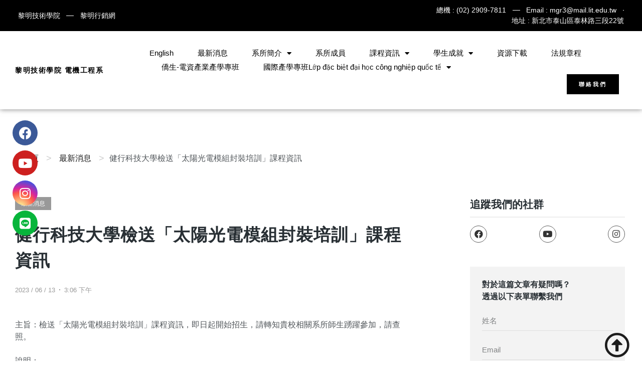

--- FILE ---
content_type: text/html; charset=UTF-8
request_url: https://dee.lit.edu.tw/3453/
body_size: 19399
content:
<!doctype html>
<html lang="zh-TW">
<head>
	<meta charset="UTF-8">
		<meta name="viewport" content="width=device-width, initial-scale=1">
	<link rel="profile" href="https://gmpg.org/xfn/11">
	<title>健行科技大學檢送「太陽光電模組封裝培訓」課程資訊 &#8211; 黎明技術學院 &#8211; 電機工程系</title>
<meta name='robots' content='max-image-preview:large, max-snippet:-1, max-video-preview:-1' />
<link rel="alternate" type="application/rss+xml" title="訂閱《黎明技術學院 - 電機工程系》&raquo; 資訊提供" href="https://dee.lit.edu.tw/feed/" />
<link rel="alternate" title="oEmbed (JSON)" type="application/json+oembed" href="https://dee.lit.edu.tw/wp-json/oembed/1.0/embed?url=https%3A%2F%2Fdee.lit.edu.tw%2F3453%2F" />
<link rel="alternate" title="oEmbed (XML)" type="text/xml+oembed" href="https://dee.lit.edu.tw/wp-json/oembed/1.0/embed?url=https%3A%2F%2Fdee.lit.edu.tw%2F3453%2F&#038;format=xml" />
<style id='wp-img-auto-sizes-contain-inline-css'>
img:is([sizes=auto i],[sizes^="auto," i]){contain-intrinsic-size:3000px 1500px}
/*# sourceURL=wp-img-auto-sizes-contain-inline-css */
</style>
<link rel='stylesheet' id='dce-animations-css' href='https://dee.lit.edu.tw/wp-content/plugins/dynamic-content-for-elementor/assets/css/animations.css?ver=2.8.12' media='all' />
<link rel='stylesheet' id='sina-morphing-anim-css' href='https://dee.lit.edu.tw/wp-content/plugins/dethemekit-for-elementor/includes/ext/sina/assets/css/sina-morphing.min.css?ver=2.0.2' media='all' />
<link rel='stylesheet' id='de-scroll-animation-css-css' href='https://dee.lit.edu.tw/wp-content/plugins/dethemekit-for-elementor/includes/ext/sina/assets/css/de-scroll-animation.css?ver=2.0.2' media='all' />
<link rel='stylesheet' id='de-reveal-animation-css-css' href='https://dee.lit.edu.tw/wp-content/plugins/dethemekit-for-elementor/includes/ext/sina/assets/css/de-reveal-animation.css?ver=2.0.2' media='all' />
<link rel='stylesheet' id='de-curtain-animation-revealer-css' href='https://dee.lit.edu.tw/wp-content/plugins/dethemekit-for-elementor/includes/ext/sina/assets/css/revealer.css?ver=2.0.2' media='all' />
<link rel='stylesheet' id='de-reveal-curtain-animation-css-css' href='https://dee.lit.edu.tw/wp-content/plugins/dethemekit-for-elementor/includes/ext/sina/assets/css/de-reveal-curtain-animation.css?ver=2.0.2' media='all' />
<link rel='stylesheet' id='de-reveal-letter-decolines-css-css' href='https://dee.lit.edu.tw/wp-content/plugins/dethemekit-for-elementor/includes/ext/sina/assets/css/letter/decolines.css?ver=2.0.2' media='all' />
<link rel='stylesheet' id='de-reveal-letter-normalize-css-css' href='https://dee.lit.edu.tw/wp-content/plugins/dethemekit-for-elementor/includes/ext/sina/assets/css/letter/normalize.css?ver=2.0.2' media='all' />
<link rel='stylesheet' id='de-reveal-letter-lettereffect-css-css' href='https://dee.lit.edu.tw/wp-content/plugins/dethemekit-for-elementor/includes/ext/sina/assets/css/letter/lettereffect.css?ver=2.0.2' media='all' />
<link rel='stylesheet' id='de-reveal-letter-pater-css-css' href='https://dee.lit.edu.tw/wp-content/plugins/dethemekit-for-elementor/includes/ext/sina/assets/css/letter/pater.css?ver=2.0.2' media='all' />
<link rel='stylesheet' id='de-staggering-animate-css' href='https://dee.lit.edu.tw/wp-content/plugins/dethemekit-for-elementor/includes/ext/sina/assets/css/de_staggering/animate.css?ver=2.0.2' media='all' />
<link rel='stylesheet' id='de-staggering-css-css' href='https://dee.lit.edu.tw/wp-content/plugins/dethemekit-for-elementor/includes/ext/sina/assets/css/de_staggering/de-staggering.css?ver=2.0.2' media='all' />
<style id='wp-emoji-styles-inline-css'>

	img.wp-smiley, img.emoji {
		display: inline !important;
		border: none !important;
		box-shadow: none !important;
		height: 1em !important;
		width: 1em !important;
		margin: 0 0.07em !important;
		vertical-align: -0.1em !important;
		background: none !important;
		padding: 0 !important;
	}
/*# sourceURL=wp-emoji-styles-inline-css */
</style>
<link rel='stylesheet' id='wp-block-library-css' href='https://dee.lit.edu.tw/wp-includes/css/dist/block-library/style.min.css?ver=6.9' media='all' />
<style id='global-styles-inline-css'>
:root{--wp--preset--aspect-ratio--square: 1;--wp--preset--aspect-ratio--4-3: 4/3;--wp--preset--aspect-ratio--3-4: 3/4;--wp--preset--aspect-ratio--3-2: 3/2;--wp--preset--aspect-ratio--2-3: 2/3;--wp--preset--aspect-ratio--16-9: 16/9;--wp--preset--aspect-ratio--9-16: 9/16;--wp--preset--color--black: #000000;--wp--preset--color--cyan-bluish-gray: #abb8c3;--wp--preset--color--white: #ffffff;--wp--preset--color--pale-pink: #f78da7;--wp--preset--color--vivid-red: #cf2e2e;--wp--preset--color--luminous-vivid-orange: #ff6900;--wp--preset--color--luminous-vivid-amber: #fcb900;--wp--preset--color--light-green-cyan: #7bdcb5;--wp--preset--color--vivid-green-cyan: #00d084;--wp--preset--color--pale-cyan-blue: #8ed1fc;--wp--preset--color--vivid-cyan-blue: #0693e3;--wp--preset--color--vivid-purple: #9b51e0;--wp--preset--gradient--vivid-cyan-blue-to-vivid-purple: linear-gradient(135deg,rgb(6,147,227) 0%,rgb(155,81,224) 100%);--wp--preset--gradient--light-green-cyan-to-vivid-green-cyan: linear-gradient(135deg,rgb(122,220,180) 0%,rgb(0,208,130) 100%);--wp--preset--gradient--luminous-vivid-amber-to-luminous-vivid-orange: linear-gradient(135deg,rgb(252,185,0) 0%,rgb(255,105,0) 100%);--wp--preset--gradient--luminous-vivid-orange-to-vivid-red: linear-gradient(135deg,rgb(255,105,0) 0%,rgb(207,46,46) 100%);--wp--preset--gradient--very-light-gray-to-cyan-bluish-gray: linear-gradient(135deg,rgb(238,238,238) 0%,rgb(169,184,195) 100%);--wp--preset--gradient--cool-to-warm-spectrum: linear-gradient(135deg,rgb(74,234,220) 0%,rgb(151,120,209) 20%,rgb(207,42,186) 40%,rgb(238,44,130) 60%,rgb(251,105,98) 80%,rgb(254,248,76) 100%);--wp--preset--gradient--blush-light-purple: linear-gradient(135deg,rgb(255,206,236) 0%,rgb(152,150,240) 100%);--wp--preset--gradient--blush-bordeaux: linear-gradient(135deg,rgb(254,205,165) 0%,rgb(254,45,45) 50%,rgb(107,0,62) 100%);--wp--preset--gradient--luminous-dusk: linear-gradient(135deg,rgb(255,203,112) 0%,rgb(199,81,192) 50%,rgb(65,88,208) 100%);--wp--preset--gradient--pale-ocean: linear-gradient(135deg,rgb(255,245,203) 0%,rgb(182,227,212) 50%,rgb(51,167,181) 100%);--wp--preset--gradient--electric-grass: linear-gradient(135deg,rgb(202,248,128) 0%,rgb(113,206,126) 100%);--wp--preset--gradient--midnight: linear-gradient(135deg,rgb(2,3,129) 0%,rgb(40,116,252) 100%);--wp--preset--font-size--small: 13px;--wp--preset--font-size--medium: 20px;--wp--preset--font-size--large: 36px;--wp--preset--font-size--x-large: 42px;--wp--preset--spacing--20: 0.44rem;--wp--preset--spacing--30: 0.67rem;--wp--preset--spacing--40: 1rem;--wp--preset--spacing--50: 1.5rem;--wp--preset--spacing--60: 2.25rem;--wp--preset--spacing--70: 3.38rem;--wp--preset--spacing--80: 5.06rem;--wp--preset--shadow--natural: 6px 6px 9px rgba(0, 0, 0, 0.2);--wp--preset--shadow--deep: 12px 12px 50px rgba(0, 0, 0, 0.4);--wp--preset--shadow--sharp: 6px 6px 0px rgba(0, 0, 0, 0.2);--wp--preset--shadow--outlined: 6px 6px 0px -3px rgb(255, 255, 255), 6px 6px rgb(0, 0, 0);--wp--preset--shadow--crisp: 6px 6px 0px rgb(0, 0, 0);}:where(.is-layout-flex){gap: 0.5em;}:where(.is-layout-grid){gap: 0.5em;}body .is-layout-flex{display: flex;}.is-layout-flex{flex-wrap: wrap;align-items: center;}.is-layout-flex > :is(*, div){margin: 0;}body .is-layout-grid{display: grid;}.is-layout-grid > :is(*, div){margin: 0;}:where(.wp-block-columns.is-layout-flex){gap: 2em;}:where(.wp-block-columns.is-layout-grid){gap: 2em;}:where(.wp-block-post-template.is-layout-flex){gap: 1.25em;}:where(.wp-block-post-template.is-layout-grid){gap: 1.25em;}.has-black-color{color: var(--wp--preset--color--black) !important;}.has-cyan-bluish-gray-color{color: var(--wp--preset--color--cyan-bluish-gray) !important;}.has-white-color{color: var(--wp--preset--color--white) !important;}.has-pale-pink-color{color: var(--wp--preset--color--pale-pink) !important;}.has-vivid-red-color{color: var(--wp--preset--color--vivid-red) !important;}.has-luminous-vivid-orange-color{color: var(--wp--preset--color--luminous-vivid-orange) !important;}.has-luminous-vivid-amber-color{color: var(--wp--preset--color--luminous-vivid-amber) !important;}.has-light-green-cyan-color{color: var(--wp--preset--color--light-green-cyan) !important;}.has-vivid-green-cyan-color{color: var(--wp--preset--color--vivid-green-cyan) !important;}.has-pale-cyan-blue-color{color: var(--wp--preset--color--pale-cyan-blue) !important;}.has-vivid-cyan-blue-color{color: var(--wp--preset--color--vivid-cyan-blue) !important;}.has-vivid-purple-color{color: var(--wp--preset--color--vivid-purple) !important;}.has-black-background-color{background-color: var(--wp--preset--color--black) !important;}.has-cyan-bluish-gray-background-color{background-color: var(--wp--preset--color--cyan-bluish-gray) !important;}.has-white-background-color{background-color: var(--wp--preset--color--white) !important;}.has-pale-pink-background-color{background-color: var(--wp--preset--color--pale-pink) !important;}.has-vivid-red-background-color{background-color: var(--wp--preset--color--vivid-red) !important;}.has-luminous-vivid-orange-background-color{background-color: var(--wp--preset--color--luminous-vivid-orange) !important;}.has-luminous-vivid-amber-background-color{background-color: var(--wp--preset--color--luminous-vivid-amber) !important;}.has-light-green-cyan-background-color{background-color: var(--wp--preset--color--light-green-cyan) !important;}.has-vivid-green-cyan-background-color{background-color: var(--wp--preset--color--vivid-green-cyan) !important;}.has-pale-cyan-blue-background-color{background-color: var(--wp--preset--color--pale-cyan-blue) !important;}.has-vivid-cyan-blue-background-color{background-color: var(--wp--preset--color--vivid-cyan-blue) !important;}.has-vivid-purple-background-color{background-color: var(--wp--preset--color--vivid-purple) !important;}.has-black-border-color{border-color: var(--wp--preset--color--black) !important;}.has-cyan-bluish-gray-border-color{border-color: var(--wp--preset--color--cyan-bluish-gray) !important;}.has-white-border-color{border-color: var(--wp--preset--color--white) !important;}.has-pale-pink-border-color{border-color: var(--wp--preset--color--pale-pink) !important;}.has-vivid-red-border-color{border-color: var(--wp--preset--color--vivid-red) !important;}.has-luminous-vivid-orange-border-color{border-color: var(--wp--preset--color--luminous-vivid-orange) !important;}.has-luminous-vivid-amber-border-color{border-color: var(--wp--preset--color--luminous-vivid-amber) !important;}.has-light-green-cyan-border-color{border-color: var(--wp--preset--color--light-green-cyan) !important;}.has-vivid-green-cyan-border-color{border-color: var(--wp--preset--color--vivid-green-cyan) !important;}.has-pale-cyan-blue-border-color{border-color: var(--wp--preset--color--pale-cyan-blue) !important;}.has-vivid-cyan-blue-border-color{border-color: var(--wp--preset--color--vivid-cyan-blue) !important;}.has-vivid-purple-border-color{border-color: var(--wp--preset--color--vivid-purple) !important;}.has-vivid-cyan-blue-to-vivid-purple-gradient-background{background: var(--wp--preset--gradient--vivid-cyan-blue-to-vivid-purple) !important;}.has-light-green-cyan-to-vivid-green-cyan-gradient-background{background: var(--wp--preset--gradient--light-green-cyan-to-vivid-green-cyan) !important;}.has-luminous-vivid-amber-to-luminous-vivid-orange-gradient-background{background: var(--wp--preset--gradient--luminous-vivid-amber-to-luminous-vivid-orange) !important;}.has-luminous-vivid-orange-to-vivid-red-gradient-background{background: var(--wp--preset--gradient--luminous-vivid-orange-to-vivid-red) !important;}.has-very-light-gray-to-cyan-bluish-gray-gradient-background{background: var(--wp--preset--gradient--very-light-gray-to-cyan-bluish-gray) !important;}.has-cool-to-warm-spectrum-gradient-background{background: var(--wp--preset--gradient--cool-to-warm-spectrum) !important;}.has-blush-light-purple-gradient-background{background: var(--wp--preset--gradient--blush-light-purple) !important;}.has-blush-bordeaux-gradient-background{background: var(--wp--preset--gradient--blush-bordeaux) !important;}.has-luminous-dusk-gradient-background{background: var(--wp--preset--gradient--luminous-dusk) !important;}.has-pale-ocean-gradient-background{background: var(--wp--preset--gradient--pale-ocean) !important;}.has-electric-grass-gradient-background{background: var(--wp--preset--gradient--electric-grass) !important;}.has-midnight-gradient-background{background: var(--wp--preset--gradient--midnight) !important;}.has-small-font-size{font-size: var(--wp--preset--font-size--small) !important;}.has-medium-font-size{font-size: var(--wp--preset--font-size--medium) !important;}.has-large-font-size{font-size: var(--wp--preset--font-size--large) !important;}.has-x-large-font-size{font-size: var(--wp--preset--font-size--x-large) !important;}
/*# sourceURL=global-styles-inline-css */
</style>

<style id='classic-theme-styles-inline-css'>
/*! This file is auto-generated */
.wp-block-button__link{color:#fff;background-color:#32373c;border-radius:9999px;box-shadow:none;text-decoration:none;padding:calc(.667em + 2px) calc(1.333em + 2px);font-size:1.125em}.wp-block-file__button{background:#32373c;color:#fff;text-decoration:none}
/*# sourceURL=/wp-includes/css/classic-themes.min.css */
</style>
<link rel='stylesheet' id='jet-engine-frontend-css' href='https://dee.lit.edu.tw/wp-content/plugins/jet-engine/assets/css/frontend.css?ver=3.1.3' media='all' />
<link rel='stylesheet' id='hello-elementor-css' href='https://dee.lit.edu.tw/wp-content/themes/hello-elementor/style.min.css?ver=2.6.1' media='all' />
<link rel='stylesheet' id='hello-elementor-theme-style-css' href='https://dee.lit.edu.tw/wp-content/themes/hello-elementor/theme.min.css?ver=2.6.1' media='all' />
<link rel='stylesheet' id='font-awesome-css' href='https://dee.lit.edu.tw/wp-content/plugins/elementor/assets/lib/font-awesome/css/font-awesome.min.css?ver=4.7.0' media='all' />
<link rel='stylesheet' id='simple-line-icons-wl-css' href='https://dee.lit.edu.tw/wp-content/plugins/dethemekit-for-elementor/assets/css/simple-line-icons.css?ver=2.0.2' media='all' />
<link rel='stylesheet' id='htflexboxgrid-css' href='https://dee.lit.edu.tw/wp-content/plugins/dethemekit-for-elementor/assets/css/htflexboxgrid.css?ver=2.0.2' media='all' />
<link rel='stylesheet' id='slick-css' href='https://dee.lit.edu.tw/wp-content/plugins/dethemekit-for-elementor/assets/css/slick.css?ver=2.0.2' media='all' />
<link rel='stylesheet' id='dethemekit-widgets-css' href='https://dee.lit.edu.tw/wp-content/plugins/dethemekit-for-elementor/assets/css/dethemekit-widgets.css?ver=2.0.2' media='all' />
<style id='dethemekit-widgets-inline-css'>
.woocommerce #respond input#submit.alt, .woocommerce a.button.alt, .woocommerce button.button.alt, .woocommerce input.button.alt,.woocommerce #respond input#submit.alt:hover, .woocommerce a.button.alt:hover, .woocommerce button.button.alt:hover, .woocommerce input.button.alt:hover,.woocommerce a.button,.woocommerce a.button:hover,.woocommerce button.button,.woocommerce button.button:hover,.woocommerce a.remove:hover,.woocommerce a.button.wc-backward,.woocommerce a.button.wc-backward:hover{background-color:}.woocommerce #respond input#submit.alt, .woocommerce a.button.alt, .woocommerce button.button.alt, .woocommerce input.button.alt,.woocommerce #respond input#submit.alt:hover, .woocommerce a.button.alt:hover, .woocommerce button.button.alt:hover, .woocommerce input.button.alt:hover,.woocommerce a.button,.woocommerce a.button:hover,.woocommerce button.button,.woocommerce button.button:hover, .woocommerce a.button.wc-backward,.woocommerce button.button:disabled, .woocommerce button.button:disabled[disabled],.woocommerce .cart-collaterals .cart_totals .wc-proceed-to-checkout a.wc-forward{color:}.woocommerce a.remove{color: !important}.woocommerce .woocommerce-cart-form a.button, .woocommerce .woocommerce-cart-form button.button[type="submit"], .woocommerce .cart-collaterals a.checkout-button, .woocommerce .return-to-shop a.button.wc-backward{border:1px  }.woocommerce-info,.woocommerce-message,.woocommerce-error{border-top-color:}.woocommerce-info::before,.woocommerce-message::before,.woocommerce-error::before{color: !important}{color:#F9F7F5 !important}{color:#F9F7F5 !important}{color:#F9F7F5 !important}{color:#F9F7F5 !important}h1, h2, h3, h4, h5, h6{color:}body, a{color:}
/*# sourceURL=dethemekit-widgets-inline-css */
</style>
<link rel='stylesheet' id='dethemekit-de-carousel-css' href='https://dee.lit.edu.tw/wp-content/plugins/dethemekit-for-elementor/assets/css/dethemekit-de-carousel.css?ver=2.0.2' media='all' />
<link rel='stylesheet' id='jet-popup-frontend-css' href='https://dee.lit.edu.tw/wp-content/plugins/jet-popup/assets/css/jet-popup-frontend.css?ver=2.0.0' media='all' />
<link rel='stylesheet' id='jet-blocks-css' href='https://dee.lit.edu.tw/wp-content/uploads/elementor/css/custom-jet-blocks.css?ver=1.3.5' media='all' />
<link rel='stylesheet' id='elementor-icons-css' href='https://dee.lit.edu.tw/wp-content/plugins/elementor/assets/lib/eicons/css/elementor-icons.min.css?ver=5.18.0' media='all' />
<link rel='stylesheet' id='elementor-frontend-css' href='https://dee.lit.edu.tw/wp-content/plugins/elementor/assets/css/frontend.min.css?ver=3.11.4' media='all' />
<style id='elementor-frontend-inline-css'>
.elementor-19 .elementor-element.elementor-element-9d65d71:not(.elementor-motion-effects-element-type-background), .elementor-19 .elementor-element.elementor-element-9d65d71 > .elementor-motion-effects-container > .elementor-motion-effects-layer{background-color:#000000;}.elementor-19 .elementor-element.elementor-element-cb0eab6 .elementor-icon-list-text{color:#ffffff;}.elementor-19 .elementor-element.elementor-element-aafb339 .elementor-icon-list-text{color:#ffffff;}.elementor-19 .elementor-element.elementor-element-3dc2fb6c:not(.elementor-motion-effects-element-type-background), .elementor-19 .elementor-element.elementor-element-3dc2fb6c > .elementor-motion-effects-container > .elementor-motion-effects-layer{background-color:#ffffff;}.elementor-19 .elementor-element.elementor-element-bbd6772 .elementor-heading-title{color:#000000;}.elementor-19 .elementor-element.elementor-element-1dc9f625 .elementor-nav-menu--main .elementor-item{color:#000000;fill:#000000;}.elementor-19 .elementor-element.elementor-element-1dc9f625 div.elementor-menu-toggle{color:#ffffff;}.elementor-19 .elementor-element.elementor-element-1dc9f625 div.elementor-menu-toggle svg{fill:#ffffff;}.elementor-19 .elementor-element.elementor-element-1dc9f625 .elementor-menu-toggle{background-color:#000000;}.elementor-19 .elementor-element.elementor-element-7d04ba7c .elementor-button{fill:#ffffff;color:#ffffff;background-color:#000000;}
.elementor-28 .elementor-element.elementor-element-4b71a401:not(.elementor-motion-effects-element-type-background), .elementor-28 .elementor-element.elementor-element-4b71a401 > .elementor-motion-effects-container > .elementor-motion-effects-layer{background-color:#282828;}.elementor-28 .elementor-element.elementor-element-4b71a401 > .elementor-background-overlay{background-image:url("https://dee.lit.edu.tw/wp-content/uploads/2021/12/nesa-by-makers-701360-unsplash.jpg");}.elementor-28 .elementor-element.elementor-element-2e9fea6d:not(.elementor-motion-effects-element-type-background), .elementor-28 .elementor-element.elementor-element-2e9fea6d > .elementor-motion-effects-container > .elementor-motion-effects-layer{background-color:#000000;}
/*# sourceURL=elementor-frontend-inline-css */
</style>
<link rel='stylesheet' id='swiper-css' href='https://dee.lit.edu.tw/wp-content/plugins/elementor/assets/lib/swiper/css/swiper.min.css?ver=5.3.6' media='all' />
<link rel='stylesheet' id='elementor-post-801-css' href='https://dee.lit.edu.tw/wp-content/uploads/elementor/css/post-801.css?ver=1678694613' media='all' />
<link rel='stylesheet' id='dashicons-css' href='https://dee.lit.edu.tw/wp-includes/css/dashicons.min.css?ver=6.9' media='all' />
<link rel='stylesheet' id='elementor-pro-css' href='https://dee.lit.edu.tw/wp-content/plugins/elementor-pro/assets/css/frontend.min.css?ver=3.9.2' media='all' />
<link rel='stylesheet' id='de-sticky-frontend-css' href='https://dee.lit.edu.tw/wp-content/plugins/dethemekit-for-elementor/assets/css/de-sticky-frontend.css?ver=2.0.2' media='all' />
<link rel='stylesheet' id='de-product-display-css' href='https://dee.lit.edu.tw/wp-content/plugins/dethemekit-for-elementor/assets/css/de-product-display.css?ver=2.0.2' media='all' />
<link rel='stylesheet' id='elementor-post-19-css' href='https://dee.lit.edu.tw/wp-content/uploads/elementor/css/post-19.css?ver=1678694520' media='all' />
<link rel='stylesheet' id='elementor-post-28-css' href='https://dee.lit.edu.tw/wp-content/uploads/elementor/css/post-28.css?ver=1678694520' media='all' />
<link rel='stylesheet' id='elementor-post-265-css' href='https://dee.lit.edu.tw/wp-content/uploads/elementor/css/post-265.css?ver=1678694659' media='all' />
<link rel='stylesheet' id='ecs-styles-css' href='https://dee.lit.edu.tw/wp-content/plugins/dethemekit-for-elementor/assets/css/de_loop/ecs-style.css?ver=2.0.2' media='all' />
<link rel='stylesheet' id='elementor-icons-shared-0-css' href='https://dee.lit.edu.tw/wp-content/plugins/elementor/assets/lib/font-awesome/css/fontawesome.min.css?ver=5.15.3' media='all' />
<link rel='stylesheet' id='elementor-icons-fa-solid-css' href='https://dee.lit.edu.tw/wp-content/plugins/elementor/assets/lib/font-awesome/css/solid.min.css?ver=5.15.3' media='all' />
<link rel='stylesheet' id='elementor-icons-fa-brands-css' href='https://dee.lit.edu.tw/wp-content/plugins/elementor/assets/lib/font-awesome/css/brands.min.css?ver=5.15.3' media='all' />
<script src="https://dee.lit.edu.tw/wp-content/plugins/dethemekit-for-elementor/assets/js/jquery-1.12.4-wp.js?ver=6.9" id="jquery-js"></script>
<script src="https://dee.lit.edu.tw/wp-content/plugins/dethemekit-for-elementor/assets/js/jquery-migrate-1.4.1-wp.js?ver=6.9" id="jquery-migrate-js"></script>
<script id="dtk_ajax_load-js-extra">
var ecs_ajax_params = {"ajaxurl":"https://dee.lit.edu.tw/wp-admin/admin-ajax.php","posts":"{\"name\":\"%e5%81%a5%e8%a1%8c%e7%a7%91%e6%8a%80%e5%a4%a7%e5%ad%b8%e6%aa%a2%e9%80%81%e3%80%8c%e5%a4%aa%e9%99%bd%e5%85%89%e9%9b%bb%e6%a8%a1%e7%b5%84%e5%b0%81%e8%a3%9d%e5%9f%b9%e8%a8%93%e3%80%8d%e8%aa%b2%e7%a8%8b\",\"do_not_redirect\":1,\"error\":\"\",\"m\":\"\",\"p\":0,\"post_parent\":\"\",\"subpost\":\"\",\"subpost_id\":\"\",\"attachment\":\"\",\"attachment_id\":0,\"pagename\":\"\",\"page_id\":0,\"second\":\"\",\"minute\":\"\",\"hour\":\"\",\"day\":0,\"monthnum\":0,\"year\":0,\"w\":0,\"category_name\":\"\",\"tag\":\"\",\"cat\":\"\",\"tag_id\":\"\",\"author\":\"\",\"author_name\":\"\",\"feed\":\"\",\"tb\":\"\",\"paged\":0,\"meta_key\":\"\",\"meta_value\":\"\",\"preview\":\"\",\"s\":\"\",\"sentence\":\"\",\"title\":\"\",\"fields\":\"all\",\"menu_order\":\"\",\"embed\":\"\",\"category__in\":[],\"category__not_in\":[],\"category__and\":[],\"post__in\":[],\"post__not_in\":[],\"post_name__in\":[],\"tag__in\":[],\"tag__not_in\":[],\"tag__and\":[],\"tag_slug__in\":[],\"tag_slug__and\":[],\"post_parent__in\":[],\"post_parent__not_in\":[],\"author__in\":[],\"author__not_in\":[],\"search_columns\":[],\"tax_query\":[{\"taxonomy\":\"language\",\"field\":\"term_taxonomy_id\",\"terms\":[38],\"operator\":\"IN\"}],\"ignore_sticky_posts\":false,\"suppress_filters\":false,\"cache_results\":true,\"update_post_term_cache\":true,\"update_menu_item_cache\":false,\"lazy_load_term_meta\":true,\"update_post_meta_cache\":true,\"post_type\":\"\",\"posts_per_page\":10,\"nopaging\":false,\"comments_per_page\":\"50\",\"no_found_rows\":false,\"order\":\"DESC\"}"};
//# sourceURL=dtk_ajax_load-js-extra
</script>
<script src="https://dee.lit.edu.tw/wp-content/plugins/dethemekit-for-elementor/assets/js/de_loop/ecs_ajax_pagination.js?ver=2.0.2" id="dtk_ajax_load-js"></script>
<script src="https://dee.lit.edu.tw/wp-content/plugins/dethemekit-for-elementor/assets/js/de_loop/ecs.js?ver=2.0.2" id="ecs-script-js"></script>
<link rel="https://api.w.org/" href="https://dee.lit.edu.tw/wp-json/" /><link rel="alternate" title="JSON" type="application/json" href="https://dee.lit.edu.tw/wp-json/wp/v2/posts/3453" /><link rel="EditURI" type="application/rsd+xml" title="RSD" href="https://dee.lit.edu.tw/xmlrpc.php?rsd" />
<meta name="generator" content="WordPress 6.9" />
<link rel="canonical" href="https://dee.lit.edu.tw/3453/" />
<link rel='shortlink' href='https://dee.lit.edu.tw/?p=3453' />
<meta name="generator" content="Elementor 3.11.4; features: e_dom_optimization, e_optimized_assets_loading; settings: css_print_method-external, google_font-enabled, font_display-auto">
<meta name="description" content="主旨：檢送「太陽光電模組封裝培訓」課程資訊，即日起開始招生，請轉知貴校相關系所師生踴躍參加，請查照。 說明： 一、本校辦理教育部產業菁英示範訓練基地「太陽光電模組暨發電系統設置技優人才培育計畫」，開設太陽光電培訓課程，培育「太陽光電模組封裝產線技術」之人 才，歡迎踴躍報名。 （一）招生對象：大專院校電機相關系所師生。 ">
<meta property="og:title" content="健行科技大學檢送「太陽光電模組封裝培訓」課程資訊 &#8211; 黎明技術學院 &#8211; 電機工程系">
<meta property="og:type" content="article">
<meta property="og:image" content="https://dee.lit.edu.tw/wp-content/uploads/2022/12/11063473_1703799163197319_2403413955284398216_o.jpeg">
<meta property="og:image:width" content="1890">
<meta property="og:image:height" content="1256">
<meta property="og:image:alt" content="11063473_1703799163197319_2403413955284398216_o">
<meta property="og:description" content="主旨：檢送「太陽光電模組封裝培訓」課程資訊，即日起開始招生，請轉知貴校相關系所師生踴躍參加，請查照。 說明： 一、本校辦理教育部產業菁英示範訓練基地「太陽光電模組暨發電系統設置技優人才培育計畫」，開設太陽光電培訓課程，培育「太陽光電模組封裝產線技術」之人 才，歡迎踴躍報名。 （一）招生對象：大專院校電機相關系所師生。 ">
<meta property="og:url" content="https://dee.lit.edu.tw/3453/">
<meta property="og:locale" content="zh_TW">
<meta property="og:site_name" content="黎明技術學院 - 電機工程系">
<meta property="article:published_time" content="2023-06-13T07:06:38+00:00">
<meta property="article:modified_time" content="2023-06-13T07:06:38+00:00">
<meta property="og:updated_time" content="2023-06-13T07:06:38+00:00">
<meta property="article:section" content="最新消息">
<meta name="twitter:card" content="summary_large_image">
<meta name="twitter:image" content="https://dee.lit.edu.tw/wp-content/uploads/2022/12/11063473_1703799163197319_2403413955284398216_o.jpeg">
<style id='wpcb-styles-header'>
html, body {
  overflow-x: hidden;
}
#section-hide {
  display: none !important;
}
.elementor-element-89e9aa6 {
  max-width: inherit !important;
}
.elementor-element-1270144 {
  max-width: fit-content !important;
}

.download-lists .download-lists-item:hover {
  background-color: #1d1d1d;
  transition: ease-in-out;
  transition-duration: 0.15s;
}
.download-lists .download-lists-item:hover h2.elementor-heading-title a, .download-lists .download-lists-item:hover h2, .download-lists .download-lists-item:hover span, .download-lists .download-lists-item:hover span i {
  color: white !important;
  transition: ease-in-out !important;
  transition-duration: 0.15s !important;
}
.download-lists .download-lists-item:nth-child(odd) {
  background-color: rgba(29, 29, 29, 0.08);
  transition: ease-in-out;
  transition-duration: 0.15s;
}
.download-lists .download-lists-item:nth-child(odd):hover {
  background-color: #1d1d1d;
  transition: ease-in-out;
  transition-duration: 0.15s;
}

.info-content{
    height: 100px;
    overflow: hidden;
}

.info-content-open{
    height: auto!important;
    overflow: auto!important;
}

@charset "UTF-8";
/* 處理師資的區塊文字太長用css處理多行...開始 */
/* styles for '...' */
.elementor-element-bda9d22 .elementor-widget-text-editor .elementor-widget-container {
  /* hide text if it more than N lines  */
  overflow: hidden;
  /* for set '...' in absolute position */
  position: relative;
  /* use this value to count block height */
  line-height: 1.7em;
  /* max-height = line-height (1.2) * lines max number (3) */
  max-height: 5.1em;
  /* fix problem when last visible word doesn't adjoin right side  */
  /* */
  margin-right: 1em !important;
  padding-right: 1em !important;
}
.elementor-element-bda9d22 .elementor-widget-text-editor .elementor-widget-container:before {
  /* points in the end */
  content: '...';
  /* absolute position */
  position: absolute;
  /* set position to right bottom corner of block */
  right: 0;
  bottom: 0;
}
.elementor-element-bda9d22 .elementor-widget-text-editor .elementor-widget-container:after {
  /* points in the end */
  content: '';
  /* absolute position */
  position: absolute;
  /* set position to right bottom corner of text */
  right: 0;
  width: 1em;
  /* set width and height */
  height: 1em;
  margin-top: 0.2em;
  background: white;
}
/* 處理師資的區塊文字太長用css處理多行...結束 */
</style>		<style id="wp-custom-css">
			

/** Start Block Kit CSS: 69-3-4f8cfb8a1a68ec007f2be7a02bdeadd9 **/

.envato-kit-66-menu .e--pointer-framed .elementor-item:before{
	border-radius:1px;
}

.envato-kit-66-subscription-form .elementor-form-fields-wrapper{
	position:relative;
}

.envato-kit-66-subscription-form .elementor-form-fields-wrapper .elementor-field-type-submit{
	position:static;
}

.envato-kit-66-subscription-form .elementor-form-fields-wrapper .elementor-field-type-submit button{
	position: absolute;
    top: 50%;
    right: 6px;
    transform: translate(0, -50%);
		-moz-transform: translate(0, -50%);
		-webmit-transform: translate(0, -50%);
}

.envato-kit-66-testi-slider .elementor-testimonial__footer{
	margin-top: -60px !important;
	z-index: 99;
  position: relative;
}

.envato-kit-66-featured-slider .elementor-slides .slick-prev{
	width:50px;
	height:50px;
	background-color:#ffffff !important;
	transform:rotate(45deg);
	-moz-transform:rotate(45deg);
	-webkit-transform:rotate(45deg);
	left:-25px !important;
	-webkit-box-shadow: 0px 1px 2px 1px rgba(0,0,0,0.32);
	-moz-box-shadow: 0px 1px 2px 1px rgba(0,0,0,0.32);
	box-shadow: 0px 1px 2px 1px rgba(0,0,0,0.32);
}

.envato-kit-66-featured-slider .elementor-slides .slick-prev:before{
	display:block;
	margin-top:0px;
	margin-left:0px;
	transform:rotate(-45deg);
	-moz-transform:rotate(-45deg);
	-webkit-transform:rotate(-45deg);
}

.envato-kit-66-featured-slider .elementor-slides .slick-next{
	width:50px;
	height:50px;
	background-color:#ffffff !important;
	transform:rotate(45deg);
	-moz-transform:rotate(45deg);
	-webkit-transform:rotate(45deg);
	right:-25px !important;
	-webkit-box-shadow: 0px 1px 2px 1px rgba(0,0,0,0.32);
	-moz-box-shadow: 0px 1px 2px 1px rgba(0,0,0,0.32);
	box-shadow: 0px 1px 2px 1px rgba(0,0,0,0.32);
}

.envato-kit-66-featured-slider .elementor-slides .slick-next:before{
	display:block;
	margin-top:-5px;
	margin-right:-5px;
	transform:rotate(-45deg);
	-moz-transform:rotate(-45deg);
	-webkit-transform:rotate(-45deg);
}

.envato-kit-66-orangetext{
	color:#f4511e;
}

.envato-kit-66-countdown .elementor-countdown-label{
	display:inline-block !important;
	border:2px solid rgba(255,255,255,0.2);
	padding:9px 20px;
}

/** End Block Kit CSS: 69-3-4f8cfb8a1a68ec007f2be7a02bdeadd9 **/



/** Start Block Kit CSS: 143-3-7969bb877702491bc5ca272e536ada9d **/

.envato-block__preview{overflow: visible;}
/* Material Button Click Effect */
.envato-kit-140-material-hit .menu-item a,
.envato-kit-140-material-button .elementor-button{
  background-position: center;
  transition: background 0.8s;
}
.envato-kit-140-material-hit .menu-item a:hover,
.envato-kit-140-material-button .elementor-button:hover{
  background: radial-gradient(circle, transparent 1%, #fff 1%) center/15000%;
}
.envato-kit-140-material-hit .menu-item a:active,
.envato-kit-140-material-button .elementor-button:active{
  background-color: #FFF;
  background-size: 100%;
  transition: background 0s;
}

/* Field Shadow */
.envato-kit-140-big-shadow-form .elementor-field-textual{
	box-shadow: 0 20px 30px rgba(0,0,0, .05);
}

/* FAQ */
.envato-kit-140-faq .elementor-accordion .elementor-accordion-item{
	border-width: 0 0 1px !important;
}

/* Scrollable Columns */
.envato-kit-140-scrollable{
	 height: 100%;
   overflow: auto;
   overflow-x: hidden;
}

/* ImageBox: No Space */
.envato-kit-140-imagebox-nospace:hover{
	transform: scale(1.1);
	transition: all 0.3s;
}
.envato-kit-140-imagebox-nospace figure{
	line-height: 0;
}

.envato-kit-140-slide .elementor-slide-content{
	background: #FFF;
	margin-left: -60px;
	padding: 1em;
}
.envato-kit-140-carousel .slick-active:not(.slick-current)  img{
	padding: 20px !important;
	transition: all .9s;
}

/** End Block Kit CSS: 143-3-7969bb877702491bc5ca272e536ada9d **/



/** Start Block Kit CSS: 136-3-fc37602abad173a9d9d95d89bbe6bb80 **/

.envato-block__preview{overflow: visible !important;}

/** End Block Kit CSS: 136-3-fc37602abad173a9d9d95d89bbe6bb80 **/

		</style>
		<link rel='stylesheet' id='dce-style-css' href='https://dee.lit.edu.tw/wp-content/plugins/dynamic-content-for-elementor/assets/css/style.min.css?ver=2.8.12' media='all' />
<link rel='stylesheet' id='dce-dynamic-visibility-css' href='https://dee.lit.edu.tw/wp-content/plugins/dynamic-content-for-elementor/assets/css/dynamic-visibility.min.css?ver=2.8.12' media='all' />
<link rel='stylesheet' id='dce-breadcrumbs-css' href='https://dee.lit.edu.tw/wp-content/plugins/dynamic-content-for-elementor/assets/css/breadcrumbs.min.css?ver=2.8.12' media='all' />
<link rel='stylesheet' id='elementor-icons-fa-regular-css' href='https://dee.lit.edu.tw/wp-content/plugins/elementor/assets/lib/font-awesome/css/regular.min.css?ver=5.15.3' media='all' />
<link rel='stylesheet' id='dce-acf-repeater-css' href='https://dee.lit.edu.tw/wp-content/plugins/dynamic-content-for-elementor/assets/css/acf-repeater.min.css?ver=2.8.12' media='all' />
<link rel='stylesheet' id='datatables-css' href='https://dee.lit.edu.tw/wp-content/plugins/dynamic-content-for-elementor/assets/lib/datatables/datatables.min.css?ver=2.8.12' media='all' />
<link rel='stylesheet' id='dce-accordionjs-css' href='https://dee.lit.edu.tw/wp-content/plugins/dynamic-content-for-elementor/assets/lib/accordionjs/accordion.css?ver=2.8.12' media='all' />
<link rel='stylesheet' id='elementor-post-2439-css' href='https://dee.lit.edu.tw/wp-content/uploads/elementor/css/post-2439.css?ver=1678694524' media='all' />
<link rel='stylesheet' id='elementor-post-2795-css' href='https://dee.lit.edu.tw/wp-content/uploads/elementor/css/post-2795.css?ver=1678694524' media='all' />
</head>
<body class="wp-singular post-template-default single single-post postid-3453 single-format-standard wp-theme-hello-elementor elementor-default elementor-kit-801 elementor-page-265">


<a class="skip-link screen-reader-text" href="#content">
	跳至主要內容</a>

		<div data-elementor-type="header" data-elementor-id="19" class="elementor elementor-19 elementor-location-header">
						<div class="elementor-element elementor-element-a21f2cb e-con-boxed e-con" data-id="a21f2cb" data-element_type="container" id="gototop" data-settings="{&quot;content_width&quot;:&quot;boxed&quot;,&quot;dce_visibility_event&quot;:&quot;click&quot;}">
					<div class="e-con-inner">
					</div>
				</div>
				<section data-dce-background-color="#000000" class="elementor-section elementor-top-section elementor-element elementor-element-9d65d71 elementor-section-content-middle elementor-hidden-phone elementor-section-full_width main-sub-menu-wrap elementor-section-height-default elementor-section-height-default" data-id="9d65d71" data-element_type="section" data-settings="{&quot;background_background&quot;:&quot;classic&quot;}">
						<div class="elementor-container elementor-column-gap-default">
					<div class="elementor-column elementor-col-50 elementor-top-column elementor-element elementor-element-f753b1f" data-id="f753b1f" data-element_type="column">
			<div class="elementor-widget-wrap elementor-element-populated">
								<div class="elementor-element elementor-element-cb0eab6 elementor-icon-list--layout-inline elementor-tablet-align-left elementor-align-left elementor-list-item-link-inline de_scroll_animation_no elementor-widget elementor-widget-icon-list" data-id="cb0eab6" data-element_type="widget" data-widget_type="icon-list.default">
				<div class="elementor-widget-container">
					<ul class="elementor-icon-list-items elementor-inline-items">
							<li class="elementor-icon-list-item elementor-inline-item">
											<a href="https://www.lit.edu.tw/" target="_blank">

											<span class="elementor-icon-list-text">黎明技術學院</span>
											</a>
									</li>
								<li class="elementor-icon-list-item elementor-inline-item">
											<a href="https://shop.lit.edu.tw/" target="_blank">

											<span class="elementor-icon-list-text">黎明行銷網</span>
											</a>
									</li>
						</ul>
				</div>
				</div>
					</div>
		</div>
				<div class="elementor-column elementor-col-50 elementor-top-column elementor-element elementor-element-b4601b2" data-id="b4601b2" data-element_type="column">
			<div class="elementor-widget-wrap elementor-element-populated">
								<div class="elementor-element elementor-element-aafb339 elementor-icon-list--layout-inline elementor-tablet-align-left elementor-align-right elementor-list-item-link-full_width de_scroll_animation_no elementor-widget elementor-widget-icon-list" data-id="aafb339" data-element_type="widget" data-widget_type="icon-list.default">
				<div class="elementor-widget-container">
					<ul class="elementor-icon-list-items elementor-inline-items">
							<li class="elementor-icon-list-item elementor-inline-item">
											<a href="tel:+886229097811">

											<span class="elementor-icon-list-text">總機 : (02) 2909-7811</span>
											</a>
									</li>
								<li class="elementor-icon-list-item elementor-inline-item">
											<a href="mailto:mgr3@mail.lit.edu.tw">

											<span class="elementor-icon-list-text">Email : mgr3@mail.lit.edu.tw</span>
											</a>
									</li>
								<li class="elementor-icon-list-item elementor-inline-item">
											<a href="https://www.google.com.tw/maps/place/%E9%BB%8E%E6%98%8E%E6%8A%80%E8%A1%93%E5%AD%B8%E9%99%A2/@25.0662997,121.4179387,17z/data=!4m13!1m7!3m6!1s0x3442a6497f8f37c5:0xe9e11170ce870e46!2zMjQz5paw5YyX5biC5rOw5bGx5Y2A5rOw5p6X6Lev5LiJ5q61MjLomZ8!3b1!8m2!3d25.0662997!4d121.4201274!3m4!1s0x3442a62d852d4b21:0xddb49d72e284179!8m2!3d25.0657734!4d121.4204431?hl=zh-TW" target="_blank">

											<span class="elementor-icon-list-text">地址 : 新北市泰山區泰林路三段22號</span>
											</a>
									</li>
						</ul>
				</div>
				</div>
					</div>
		</div>
							</div>
		</section>
				<section data-dce-background-color="#ffffff" class="elementor-section elementor-top-section elementor-element elementor-element-3dc2fb6c elementor-section-full_width elementor-section-height-default elementor-section-height-default" data-id="3dc2fb6c" data-element_type="section" data-settings="{&quot;background_background&quot;:&quot;classic&quot;,&quot;de_sticky_section_sticky&quot;:&quot;yes&quot;,&quot;de_sticky_section_sticky_visibility&quot;:[&quot;desktop&quot;,&quot;tablet&quot;,&quot;mobile&quot;]}">
						<div class="elementor-container elementor-column-gap-wider">
					<div class="elementor-column elementor-col-50 elementor-top-column elementor-element elementor-element-38a68d01" data-id="38a68d01" data-element_type="column">
			<div class="elementor-widget-wrap elementor-element-populated">
								<div class="elementor-element elementor-element-bbd6772 de_scroll_animation_no elementor-widget elementor-widget-heading" data-id="bbd6772" data-element_type="widget" data-widget_type="heading.default">
				<div class="elementor-widget-container">
			<h2 class="elementor-heading-title elementor-size-default"><a href="https://dee.lit.edu.tw">黎明技術學院 電機工程系</a></h2>		</div>
				</div>
					</div>
		</div>
				<div class="elementor-column elementor-col-50 elementor-top-column elementor-element elementor-element-362f5de1" data-id="362f5de1" data-element_type="column">
			<div class="elementor-widget-wrap elementor-element-populated">
								<div class="elementor-element elementor-element-1dc9f625 elementor-nav-menu--stretch elementor-widget__width-auto elementor-nav-menu--dropdown-tablet elementor-nav-menu__text-align-aside elementor-nav-menu--toggle elementor-nav-menu--burger de_scroll_animation_no elementor-widget elementor-widget-nav-menu" data-id="1dc9f625" data-element_type="widget" data-settings="{&quot;full_width&quot;:&quot;stretch&quot;,&quot;layout&quot;:&quot;horizontal&quot;,&quot;submenu_icon&quot;:{&quot;value&quot;:&quot;&lt;i class=\&quot;fas fa-caret-down\&quot;&gt;&lt;\/i&gt;&quot;,&quot;library&quot;:&quot;fa-solid&quot;},&quot;toggle&quot;:&quot;burger&quot;}" data-widget_type="nav-menu.default">
				<div class="elementor-widget-container">
						<nav migration_allowed="1" migrated="0" class="elementor-nav-menu--main elementor-nav-menu__container elementor-nav-menu--layout-horizontal e--pointer-underline e--animation-fade">
				<ul id="menu-1-1dc9f625" class="elementor-nav-menu"><li class="menu-item menu-item-type-custom menu-item-object-custom menu-item-3860"><a href="https://dee.lit.edu.tw/english/" class="elementor-item">English</a></li>
<li class="menu-item menu-item-type-taxonomy menu-item-object-category current-post-ancestor current-menu-parent current-post-parent menu-item-3147"><a href="https://dee.lit.edu.tw/news/" class="elementor-item">最新消息</a></li>
<li class="menu-item menu-item-type-custom menu-item-object-custom menu-item-has-children menu-item-202"><a href="javascript:void(0);" class="elementor-item elementor-item-anchor">系所簡介</a>
<ul class="sub-menu elementor-nav-menu--dropdown">
	<li class="menu-item menu-item-type-post_type menu-item-object-page menu-item-1398"><a href="https://dee.lit.edu.tw/about/" class="elementor-sub-item">系所介紹</a></li>
	<li class="menu-item menu-item-type-post_type menu-item-object-page menu-item-1509"><a href="https://dee.lit.edu.tw/curriculum-mapping/" class="elementor-sub-item">課程規劃</a></li>
	<li class="menu-item menu-item-type-post_type menu-item-object-post menu-item-has-children menu-item-2968"><a href="https://dee.lit.edu.tw/2928/" class="elementor-sub-item">空間設備</a>
	<ul class="sub-menu elementor-nav-menu--dropdown">
		<li class="menu-item menu-item-type-custom menu-item-object-custom menu-item-has-children menu-item-3745"><a href="javascript:void(0);" class="elementor-sub-item elementor-item-anchor">教室空間</a>
		<ul class="sub-menu elementor-nav-menu--dropdown">
			<li class="menu-item menu-item-type-post_type menu-item-object-post menu-item-2957"><a href="https://dee.lit.edu.tw/2928/" class="elementor-sub-item">電機工程館1F</a></li>
			<li class="menu-item menu-item-type-post_type menu-item-object-post menu-item-2956"><a href="https://dee.lit.edu.tw/2931/" class="elementor-sub-item">電機工程館2F</a></li>
			<li class="menu-item menu-item-type-post_type menu-item-object-post menu-item-2955"><a href="https://dee.lit.edu.tw/2934/" class="elementor-sub-item">電機工程館3F</a></li>
			<li class="menu-item menu-item-type-post_type menu-item-object-post menu-item-2954"><a href="https://dee.lit.edu.tw/2937/" class="elementor-sub-item">電機工程館4F</a></li>
			<li class="menu-item menu-item-type-post_type menu-item-object-post menu-item-2953"><a href="https://dee.lit.edu.tw/2940/" class="elementor-sub-item">電機工程館5F</a></li>
		</ul>
</li>
		<li class="menu-item menu-item-type-post_type menu-item-object-post menu-item-has-children menu-item-2859"><a href="https://dee.lit.edu.tw/2857/" class="elementor-sub-item">檢定考場</a>
		<ul class="sub-menu elementor-nav-menu--dropdown">
			<li class="menu-item menu-item-type-post_type menu-item-object-post menu-item-2864"><a href="https://dee.lit.edu.tw/2830/" class="elementor-sub-item">機器人創客基地</a></li>
			<li class="menu-item menu-item-type-post_type menu-item-object-post menu-item-2860"><a href="https://dee.lit.edu.tw/2851/" class="elementor-sub-item">自來水管配管丙級術科場地</a></li>
			<li class="menu-item menu-item-type-post_type menu-item-object-post menu-item-2861"><a href="https://dee.lit.edu.tw/2847/" class="elementor-sub-item">工業配線檢定場</a></li>
			<li class="menu-item menu-item-type-post_type menu-item-object-post menu-item-2862"><a href="https://dee.lit.edu.tw/2844/" class="elementor-sub-item">冷凍空調檢定場</a></li>
			<li class="menu-item menu-item-type-post_type menu-item-object-post menu-item-2863"><a href="https://dee.lit.edu.tw/2838/" class="elementor-sub-item">室內配線(屋內線路裝修)檢定場</a></li>
		</ul>
</li>
	</ul>
</li>
	<li class="menu-item menu-item-type-post_type menu-item-object-post menu-item-2856"><a href="https://dee.lit.edu.tw/2824/" class="elementor-sub-item">升學</a></li>
	<li class="menu-item menu-item-type-post_type menu-item-object-post menu-item-2855"><a href="https://dee.lit.edu.tw/2826/" class="elementor-sub-item">就業</a></li>
	<li class="menu-item menu-item-type-post_type menu-item-object-post menu-item-2854"><a href="https://dee.lit.edu.tw/2828/" class="elementor-sub-item">招生學制</a></li>
</ul>
</li>
<li class="menu-item menu-item-type-custom menu-item-object-custom menu-item-203"><a href="/members/" class="elementor-item">系所成員</a></li>
<li class="menu-item menu-item-type-post_type menu-item-object-post menu-item-has-children menu-item-3073"><a href="https://dee.lit.edu.tw/3071/" class="elementor-item">課程資訊</a>
<ul class="sub-menu elementor-nav-menu--dropdown">
	<li class="menu-item menu-item-type-post_type menu-item-object-post menu-item-3077"><a href="https://dee.lit.edu.tw/3042/" class="elementor-sub-item">專科部課程</a></li>
	<li class="menu-item menu-item-type-post_type menu-item-object-post menu-item-3078"><a href="https://dee.lit.edu.tw/3006/" class="elementor-sub-item">大學部課程</a></li>
	<li class="menu-item menu-item-type-post_type menu-item-object-post menu-item-3076"><a href="https://dee.lit.edu.tw/3053/" class="elementor-sub-item">南向產學合作專班</a></li>
	<li class="menu-item menu-item-type-post_type menu-item-object-post menu-item-3535"><a href="https://dee.lit.edu.tw/3531/" class="elementor-sub-item">產學攜手專班</a></li>
	<li class="menu-item menu-item-type-post_type menu-item-object-post menu-item-3075"><a href="https://dee.lit.edu.tw/3059/" class="elementor-sub-item">證照地圖</a></li>
	<li class="menu-item menu-item-type-post_type menu-item-object-post menu-item-3074"><a href="https://dee.lit.edu.tw/3062/" class="elementor-sub-item">課程地圖</a></li>
	<li class="menu-item menu-item-type-post_type menu-item-object-post menu-item-3304"><a href="https://dee.lit.edu.tw/3302/" class="elementor-sub-item">專題園地</a></li>
</ul>
</li>
<li class="menu-item menu-item-type-taxonomy menu-item-object-category menu-item-has-children menu-item-2958"><a href="https://dee.lit.edu.tw/%e5%ad%b8%e7%94%9f%e6%88%90%e5%b0%b1/" class="elementor-item">學生成就</a>
<ul class="sub-menu elementor-nav-menu--dropdown">
	<li class="menu-item menu-item-type-post_type menu-item-object-post menu-item-has-children menu-item-2967"><a href="https://dee.lit.edu.tw/2946/" class="elementor-sub-item">榮譽榜</a>
	<ul class="sub-menu elementor-nav-menu--dropdown">
		<li class="menu-item menu-item-type-post_type menu-item-object-post menu-item-3600"><a href="https://dee.lit.edu.tw/3593/" class="elementor-sub-item">2022榮譽榜</a></li>
		<li class="menu-item menu-item-type-post_type menu-item-object-post menu-item-2965"><a href="https://dee.lit.edu.tw/2946/" class="elementor-sub-item">2021榮譽榜</a></li>
		<li class="menu-item menu-item-type-post_type menu-item-object-post menu-item-2964"><a href="https://dee.lit.edu.tw/2948/" class="elementor-sub-item">2020榮譽榜</a></li>
		<li class="menu-item menu-item-type-post_type menu-item-object-post menu-item-2963"><a href="https://dee.lit.edu.tw/2950/" class="elementor-sub-item">2019榮譽榜</a></li>
	</ul>
</li>
	<li class="menu-item menu-item-type-post_type menu-item-object-post menu-item-2966"><a href="https://dee.lit.edu.tw/2943/" class="elementor-sub-item">傑出系友</a></li>
</ul>
</li>
<li class="menu-item menu-item-type-custom menu-item-object-custom menu-item-209"><a href="/download/" class="elementor-item">資源下載</a></li>
<li class="menu-item menu-item-type-post_type menu-item-object-post menu-item-3705"><a href="https://dee.lit.edu.tw/2992/" class="elementor-item">法規章程</a></li>
<li class="menu-item menu-item-type-taxonomy menu-item-object-category menu-item-3841"><a href="https://dee.lit.edu.tw/%e5%83%91%e7%94%9f-%e9%9b%bb%e8%b3%87%e7%94%a2%e6%a5%ad%e7%94%a2%e5%ad%b8%e5%b0%88%e7%8f%ad/" class="elementor-item">僑生-電資產業產學專班</a></li>
<li class="menu-item menu-item-type-post_type menu-item-object-post menu-item-has-children menu-item-3081"><a href="https://dee.lit.edu.tw/3079/" class="elementor-item">國際產學專班Lớp đặc biệt đại học công nghiệp quốc tế</a>
<ul class="sub-menu elementor-nav-menu--dropdown">
	<li class="menu-item menu-item-type-post_type menu-item-object-post menu-item-3110"><a href="https://dee.lit.edu.tw/2918/" class="elementor-sub-item">教育部境外學生諮詢服務Dịch vụ tư vấn cho viên nước ngoài</a></li>
	<li class="menu-item menu-item-type-post_type menu-item-object-post menu-item-3109"><a href="https://dee.lit.edu.tw/3082/" class="elementor-sub-item">專班特色 Nét đặc sắc của hệ chuyên ban</a></li>
	<li class="menu-item menu-item-type-post_type menu-item-object-post menu-item-3108"><a href="https://dee.lit.edu.tw/3090/" class="elementor-sub-item">南向產學合作專班課程總表Hệ Chuyên ban Tân Hướng Nam – Vừa học vừa làm</a></li>
</ul>
</li>
</ul>			</nav>
					<div class="elementor-menu-toggle" role="button" tabindex="0" aria-label="選單切換" aria-expanded="false">
			<i aria-hidden="true" role="presentation" class="elementor-menu-toggle__icon--open eicon-menu-bar"></i><i aria-hidden="true" role="presentation" class="elementor-menu-toggle__icon--close eicon-close"></i>			<span class="elementor-screen-only">選單</span>
		</div>
					<nav class="elementor-nav-menu--dropdown elementor-nav-menu__container" aria-hidden="true">
				<ul id="menu-2-1dc9f625" class="elementor-nav-menu"><li class="menu-item menu-item-type-custom menu-item-object-custom menu-item-3860"><a href="https://dee.lit.edu.tw/english/" class="elementor-item" tabindex="-1">English</a></li>
<li class="menu-item menu-item-type-taxonomy menu-item-object-category current-post-ancestor current-menu-parent current-post-parent menu-item-3147"><a href="https://dee.lit.edu.tw/news/" class="elementor-item" tabindex="-1">最新消息</a></li>
<li class="menu-item menu-item-type-custom menu-item-object-custom menu-item-has-children menu-item-202"><a href="javascript:void(0);" class="elementor-item elementor-item-anchor" tabindex="-1">系所簡介</a>
<ul class="sub-menu elementor-nav-menu--dropdown">
	<li class="menu-item menu-item-type-post_type menu-item-object-page menu-item-1398"><a href="https://dee.lit.edu.tw/about/" class="elementor-sub-item" tabindex="-1">系所介紹</a></li>
	<li class="menu-item menu-item-type-post_type menu-item-object-page menu-item-1509"><a href="https://dee.lit.edu.tw/curriculum-mapping/" class="elementor-sub-item" tabindex="-1">課程規劃</a></li>
	<li class="menu-item menu-item-type-post_type menu-item-object-post menu-item-has-children menu-item-2968"><a href="https://dee.lit.edu.tw/2928/" class="elementor-sub-item" tabindex="-1">空間設備</a>
	<ul class="sub-menu elementor-nav-menu--dropdown">
		<li class="menu-item menu-item-type-custom menu-item-object-custom menu-item-has-children menu-item-3745"><a href="javascript:void(0);" class="elementor-sub-item elementor-item-anchor" tabindex="-1">教室空間</a>
		<ul class="sub-menu elementor-nav-menu--dropdown">
			<li class="menu-item menu-item-type-post_type menu-item-object-post menu-item-2957"><a href="https://dee.lit.edu.tw/2928/" class="elementor-sub-item" tabindex="-1">電機工程館1F</a></li>
			<li class="menu-item menu-item-type-post_type menu-item-object-post menu-item-2956"><a href="https://dee.lit.edu.tw/2931/" class="elementor-sub-item" tabindex="-1">電機工程館2F</a></li>
			<li class="menu-item menu-item-type-post_type menu-item-object-post menu-item-2955"><a href="https://dee.lit.edu.tw/2934/" class="elementor-sub-item" tabindex="-1">電機工程館3F</a></li>
			<li class="menu-item menu-item-type-post_type menu-item-object-post menu-item-2954"><a href="https://dee.lit.edu.tw/2937/" class="elementor-sub-item" tabindex="-1">電機工程館4F</a></li>
			<li class="menu-item menu-item-type-post_type menu-item-object-post menu-item-2953"><a href="https://dee.lit.edu.tw/2940/" class="elementor-sub-item" tabindex="-1">電機工程館5F</a></li>
		</ul>
</li>
		<li class="menu-item menu-item-type-post_type menu-item-object-post menu-item-has-children menu-item-2859"><a href="https://dee.lit.edu.tw/2857/" class="elementor-sub-item" tabindex="-1">檢定考場</a>
		<ul class="sub-menu elementor-nav-menu--dropdown">
			<li class="menu-item menu-item-type-post_type menu-item-object-post menu-item-2864"><a href="https://dee.lit.edu.tw/2830/" class="elementor-sub-item" tabindex="-1">機器人創客基地</a></li>
			<li class="menu-item menu-item-type-post_type menu-item-object-post menu-item-2860"><a href="https://dee.lit.edu.tw/2851/" class="elementor-sub-item" tabindex="-1">自來水管配管丙級術科場地</a></li>
			<li class="menu-item menu-item-type-post_type menu-item-object-post menu-item-2861"><a href="https://dee.lit.edu.tw/2847/" class="elementor-sub-item" tabindex="-1">工業配線檢定場</a></li>
			<li class="menu-item menu-item-type-post_type menu-item-object-post menu-item-2862"><a href="https://dee.lit.edu.tw/2844/" class="elementor-sub-item" tabindex="-1">冷凍空調檢定場</a></li>
			<li class="menu-item menu-item-type-post_type menu-item-object-post menu-item-2863"><a href="https://dee.lit.edu.tw/2838/" class="elementor-sub-item" tabindex="-1">室內配線(屋內線路裝修)檢定場</a></li>
		</ul>
</li>
	</ul>
</li>
	<li class="menu-item menu-item-type-post_type menu-item-object-post menu-item-2856"><a href="https://dee.lit.edu.tw/2824/" class="elementor-sub-item" tabindex="-1">升學</a></li>
	<li class="menu-item menu-item-type-post_type menu-item-object-post menu-item-2855"><a href="https://dee.lit.edu.tw/2826/" class="elementor-sub-item" tabindex="-1">就業</a></li>
	<li class="menu-item menu-item-type-post_type menu-item-object-post menu-item-2854"><a href="https://dee.lit.edu.tw/2828/" class="elementor-sub-item" tabindex="-1">招生學制</a></li>
</ul>
</li>
<li class="menu-item menu-item-type-custom menu-item-object-custom menu-item-203"><a href="/members/" class="elementor-item" tabindex="-1">系所成員</a></li>
<li class="menu-item menu-item-type-post_type menu-item-object-post menu-item-has-children menu-item-3073"><a href="https://dee.lit.edu.tw/3071/" class="elementor-item" tabindex="-1">課程資訊</a>
<ul class="sub-menu elementor-nav-menu--dropdown">
	<li class="menu-item menu-item-type-post_type menu-item-object-post menu-item-3077"><a href="https://dee.lit.edu.tw/3042/" class="elementor-sub-item" tabindex="-1">專科部課程</a></li>
	<li class="menu-item menu-item-type-post_type menu-item-object-post menu-item-3078"><a href="https://dee.lit.edu.tw/3006/" class="elementor-sub-item" tabindex="-1">大學部課程</a></li>
	<li class="menu-item menu-item-type-post_type menu-item-object-post menu-item-3076"><a href="https://dee.lit.edu.tw/3053/" class="elementor-sub-item" tabindex="-1">南向產學合作專班</a></li>
	<li class="menu-item menu-item-type-post_type menu-item-object-post menu-item-3535"><a href="https://dee.lit.edu.tw/3531/" class="elementor-sub-item" tabindex="-1">產學攜手專班</a></li>
	<li class="menu-item menu-item-type-post_type menu-item-object-post menu-item-3075"><a href="https://dee.lit.edu.tw/3059/" class="elementor-sub-item" tabindex="-1">證照地圖</a></li>
	<li class="menu-item menu-item-type-post_type menu-item-object-post menu-item-3074"><a href="https://dee.lit.edu.tw/3062/" class="elementor-sub-item" tabindex="-1">課程地圖</a></li>
	<li class="menu-item menu-item-type-post_type menu-item-object-post menu-item-3304"><a href="https://dee.lit.edu.tw/3302/" class="elementor-sub-item" tabindex="-1">專題園地</a></li>
</ul>
</li>
<li class="menu-item menu-item-type-taxonomy menu-item-object-category menu-item-has-children menu-item-2958"><a href="https://dee.lit.edu.tw/%e5%ad%b8%e7%94%9f%e6%88%90%e5%b0%b1/" class="elementor-item" tabindex="-1">學生成就</a>
<ul class="sub-menu elementor-nav-menu--dropdown">
	<li class="menu-item menu-item-type-post_type menu-item-object-post menu-item-has-children menu-item-2967"><a href="https://dee.lit.edu.tw/2946/" class="elementor-sub-item" tabindex="-1">榮譽榜</a>
	<ul class="sub-menu elementor-nav-menu--dropdown">
		<li class="menu-item menu-item-type-post_type menu-item-object-post menu-item-3600"><a href="https://dee.lit.edu.tw/3593/" class="elementor-sub-item" tabindex="-1">2022榮譽榜</a></li>
		<li class="menu-item menu-item-type-post_type menu-item-object-post menu-item-2965"><a href="https://dee.lit.edu.tw/2946/" class="elementor-sub-item" tabindex="-1">2021榮譽榜</a></li>
		<li class="menu-item menu-item-type-post_type menu-item-object-post menu-item-2964"><a href="https://dee.lit.edu.tw/2948/" class="elementor-sub-item" tabindex="-1">2020榮譽榜</a></li>
		<li class="menu-item menu-item-type-post_type menu-item-object-post menu-item-2963"><a href="https://dee.lit.edu.tw/2950/" class="elementor-sub-item" tabindex="-1">2019榮譽榜</a></li>
	</ul>
</li>
	<li class="menu-item menu-item-type-post_type menu-item-object-post menu-item-2966"><a href="https://dee.lit.edu.tw/2943/" class="elementor-sub-item" tabindex="-1">傑出系友</a></li>
</ul>
</li>
<li class="menu-item menu-item-type-custom menu-item-object-custom menu-item-209"><a href="/download/" class="elementor-item" tabindex="-1">資源下載</a></li>
<li class="menu-item menu-item-type-post_type menu-item-object-post menu-item-3705"><a href="https://dee.lit.edu.tw/2992/" class="elementor-item" tabindex="-1">法規章程</a></li>
<li class="menu-item menu-item-type-taxonomy menu-item-object-category menu-item-3841"><a href="https://dee.lit.edu.tw/%e5%83%91%e7%94%9f-%e9%9b%bb%e8%b3%87%e7%94%a2%e6%a5%ad%e7%94%a2%e5%ad%b8%e5%b0%88%e7%8f%ad/" class="elementor-item" tabindex="-1">僑生-電資產業產學專班</a></li>
<li class="menu-item menu-item-type-post_type menu-item-object-post menu-item-has-children menu-item-3081"><a href="https://dee.lit.edu.tw/3079/" class="elementor-item" tabindex="-1">國際產學專班Lớp đặc biệt đại học công nghiệp quốc tế</a>
<ul class="sub-menu elementor-nav-menu--dropdown">
	<li class="menu-item menu-item-type-post_type menu-item-object-post menu-item-3110"><a href="https://dee.lit.edu.tw/2918/" class="elementor-sub-item" tabindex="-1">教育部境外學生諮詢服務Dịch vụ tư vấn cho viên nước ngoài</a></li>
	<li class="menu-item menu-item-type-post_type menu-item-object-post menu-item-3109"><a href="https://dee.lit.edu.tw/3082/" class="elementor-sub-item" tabindex="-1">專班特色 Nét đặc sắc của hệ chuyên ban</a></li>
	<li class="menu-item menu-item-type-post_type menu-item-object-post menu-item-3108"><a href="https://dee.lit.edu.tw/3090/" class="elementor-sub-item" tabindex="-1">南向產學合作專班課程總表Hệ Chuyên ban Tân Hướng Nam – Vừa học vừa làm</a></li>
</ul>
</li>
</ul>			</nav>
				</div>
				</div>
				<div data-dce-background-color="#000000" class="elementor-element elementor-element-7d04ba7c elementor-widget__width-auto de_scroll_animation_no elementor-widget elementor-widget-button" data-id="7d04ba7c" data-element_type="widget" data-widget_type="button.default">
				<div class="elementor-widget-container">
					<div class="elementor-button-wrapper">
			<a href="/contact" class="elementor-button-link elementor-button elementor-size-sm" role="button">
						<span class="elementor-button-content-wrapper">
						<span class="elementor-button-text">聯絡我們</span>
		</span>
					</a>
		</div>
				</div>
				</div>
					</div>
		</div>
							</div>
		</section>
						</div>
				<div data-elementor-type="single-post" data-elementor-id="265" class="elementor elementor-265 elementor-location-single post-3453 post type-post status-publish format-standard hentry category-news">
								<section class="elementor-section elementor-top-section elementor-element elementor-element-b527c05 elementor-section-boxed elementor-section-height-default elementor-section-height-default" data-id="b527c05" data-element_type="section">
						<div class="elementor-container elementor-column-gap-default">
					<div class="elementor-column elementor-col-100 elementor-top-column elementor-element elementor-element-fcdde63" data-id="fcdde63" data-element_type="column">
			<div class="elementor-widget-wrap elementor-element-populated">
								<div class="elementor-element elementor-element-c576d71 de_scroll_animation_no elementor-widget elementor-widget-dce-breadcrumbs" data-id="c576d71" data-element_type="widget" data-widget_type="dce-breadcrumbs.default">
				<div class="elementor-widget-container">
			<ul><li class="item-home"><a class="bread-link bread-home" href="https://dee.lit.edu.tw" title="首頁">首頁</a></li><li class="separator separator-home"> <span class="dce-separator"> &gt; </span> </li><li class="item-cat item-cat-1 item-cat-news"><a class="bread-cat bread-cat-1 bread-cat-news" href="https://dee.lit.edu.tw/news/" title="最新消息">最新消息</a></li><li class="separator separator-1"> <span class="dce-separator"> &gt; </span> </li><li class="item-current item-3453"><span class="bread-current bread-3453" title="健行科技大學檢送「太陽光電模組封裝培訓」課程資訊">健行科技大學檢送「太陽光電模組封裝培訓」課程資訊</span></li></ul>		</div>
				</div>
					</div>
		</div>
							</div>
		</section>
				<section class="elementor-section elementor-top-section elementor-element elementor-element-e8c7f11 elementor-section-boxed elementor-section-height-default elementor-section-height-default" data-id="e8c7f11" data-element_type="section">
						<div class="elementor-container elementor-column-gap-wider">
					<div class="elementor-column elementor-col-33 elementor-top-column elementor-element elementor-element-c2c3307" data-id="c2c3307" data-element_type="column">
			<div class="elementor-widget-wrap elementor-element-populated">
								<div data-dce-advanced-background-color="#999999" class="elementor-element elementor-element-64b0b29 elementor-widget__width-auto de_scroll_animation_no elementor-widget elementor-widget-post-info" data-id="64b0b29" data-element_type="widget" data-widget_type="post-info.default">
				<div class="elementor-widget-container">
					<ul class="elementor-inline-items elementor-icon-list-items elementor-post-info">
								<li class="elementor-icon-list-item elementor-repeater-item-b3ba9c5 elementor-inline-item" itemprop="about">
													<span class="elementor-icon-list-text elementor-post-info__item elementor-post-info__item--type-terms">
										<span class="elementor-post-info__terms-list">
				<a href="https://dee.lit.edu.tw/news/" class="elementor-post-info__terms-list-item">最新消息</a>				</span>
					</span>
								</li>
				</ul>
				</div>
				</div>
				<div class="elementor-element elementor-element-3fa3073 de_scroll_animation_no elementor-widget elementor-widget-theme-post-title elementor-page-title elementor-widget-heading" data-id="3fa3073" data-element_type="widget" data-widget_type="theme-post-title.default">
				<div class="elementor-widget-container">
			<h1 class="elementor-heading-title elementor-size-default">健行科技大學檢送「太陽光電模組封裝培訓」課程資訊</h1>		</div>
				</div>
				<section class="elementor-section elementor-inner-section elementor-element elementor-element-3fbfc2c elementor-section-boxed elementor-section-height-default elementor-section-height-default" data-id="3fbfc2c" data-element_type="section">
						<div class="elementor-container elementor-column-gap-no">
					<div class="elementor-column elementor-col-100 elementor-inner-column elementor-element elementor-element-b2c14f6" data-id="b2c14f6" data-element_type="column">
			<div class="elementor-widget-wrap elementor-element-populated">
								<div class="elementor-element elementor-element-3dcefd6 elementor-widget__width-auto de_scroll_animation_no elementor-widget elementor-widget-post-info" data-id="3dcefd6" data-element_type="widget" data-widget_type="post-info.default">
				<div class="elementor-widget-container">
					<ul class="elementor-inline-items elementor-icon-list-items elementor-post-info">
								<li class="elementor-icon-list-item elementor-repeater-item-333baa2 elementor-inline-item" itemprop="datePublished">
													<span class="elementor-icon-list-text elementor-post-info__item elementor-post-info__item--type-date">
										2023 / 06 / 13					</span>
								</li>
				<li class="elementor-icon-list-item elementor-repeater-item-6a83cd6 elementor-inline-item">
													<span class="elementor-icon-list-text elementor-post-info__item elementor-post-info__item--type-time">
										3:06 下午					</span>
								</li>
				</ul>
				</div>
				</div>
					</div>
		</div>
							</div>
		</section>
				<section class="elementor-section elementor-inner-section elementor-element elementor-element-5fcb682 elementor-section-boxed elementor-section-height-default elementor-section-height-default" data-id="5fcb682" data-element_type="section">
						<div class="elementor-container elementor-column-gap-no">
					<div class="elementor-column elementor-col-100 elementor-inner-column elementor-element elementor-element-6ccc4c8" data-id="6ccc4c8" data-element_type="column">
			<div class="elementor-widget-wrap elementor-element-populated">
								<div class="elementor-element elementor-element-41397ae de_scroll_animation_no elementor-widget elementor-widget-theme-post-content" data-id="41397ae" data-element_type="widget" data-widget_type="theme-post-content.default">
				<div class="elementor-widget-container">
			<p>主旨：檢送「太陽光電模組封裝培訓」課程資訊，即日起開始招生，請轉知貴校相關系所師生踴躍參加，請查照。</p>
<p>說明：</p>
<p>一、本校辦理教育部產業菁英示範訓練基地「太陽光電模組暨發電系統設置技優人才培育計畫」，開設太陽光電培訓課程，培育「太陽光電模組封裝產線技術」之人 才，歡迎踴躍報名。</p>
<p>（一）招生對象：大專院校電機相關系所師生。</p>
<p>（二）招生日期：即日起至額滿截止。</p>
<p>（三）有關活動簡章與相關說明，敬參附件。</p>
		</div>
				</div>
					</div>
		</div>
							</div>
		</section>
					</div>
		</div>
				<div class="elementor-column elementor-col-33 elementor-top-column elementor-element elementor-element-f3e241b" data-id="f3e241b" data-element_type="column">
			<div class="elementor-widget-wrap">
									</div>
		</div>
				<div class="elementor-column elementor-col-33 elementor-top-column elementor-element elementor-element-9d339c0" data-id="9d339c0" data-element_type="column">
			<div class="elementor-widget-wrap elementor-element-populated">
								<section class="elementor-section elementor-inner-section elementor-element elementor-element-f3315b3 elementor-section-boxed elementor-section-height-default elementor-section-height-default" data-id="f3315b3" data-element_type="section">
						<div class="elementor-container elementor-column-gap-default">
					<div class="elementor-column elementor-col-100 elementor-inner-column elementor-element elementor-element-3ba194a" data-id="3ba194a" data-element_type="column">
			<div class="elementor-widget-wrap elementor-element-populated">
								<div class="elementor-element elementor-element-1a3879a de_scroll_animation_no elementor-widget elementor-widget-heading" data-id="1a3879a" data-element_type="widget" data-widget_type="heading.default">
				<div class="elementor-widget-container">
			<h5 class="elementor-heading-title elementor-size-default">追蹤我們的社群</h5>		</div>
				</div>
				<div class="elementor-element elementor-element-becb353 e-grid-align-left e-grid-align-tablet-center elementor-widget__width-auto elementor-shape-rounded elementor-grid-0 de_scroll_animation_no elementor-widget elementor-widget-social-icons" data-id="becb353" data-element_type="widget" data-widget_type="social-icons.default">
				<div class="elementor-widget-container">
					<div class="elementor-social-icons-wrapper elementor-grid">
							<span class="elementor-grid-item">
					<a class="elementor-icon elementor-social-icon elementor-social-icon-facebook elementor-repeater-item-137cd67" target="_blank">
						<span class="elementor-screen-only">Facebook</span>
						<i class="fab fa-facebook"></i>					</a>
				</span>
					</div>
				</div>
				</div>
				<div class="elementor-element elementor-element-6c1a919 e-grid-align-left e-grid-align-tablet-center elementor-widget__width-auto elementor-shape-rounded elementor-grid-0 de_scroll_animation_no elementor-widget elementor-widget-social-icons" data-id="6c1a919" data-element_type="widget" data-widget_type="social-icons.default">
				<div class="elementor-widget-container">
					<div class="elementor-social-icons-wrapper elementor-grid">
							<span class="elementor-grid-item">
					<a class="elementor-icon elementor-social-icon elementor-social-icon-youtube elementor-repeater-item-3790639" target="_blank">
						<span class="elementor-screen-only">Youtube</span>
						<i class="fab fa-youtube"></i>					</a>
				</span>
					</div>
				</div>
				</div>
				<div class="elementor-element elementor-element-64336f6 e-grid-align-left e-grid-align-tablet-center elementor-widget__width-auto elementor-shape-rounded elementor-grid-0 de_scroll_animation_no elementor-widget elementor-widget-social-icons" data-id="64336f6" data-element_type="widget" data-widget_type="social-icons.default">
				<div class="elementor-widget-container">
					<div class="elementor-social-icons-wrapper elementor-grid">
							<span class="elementor-grid-item">
					<a class="elementor-icon elementor-social-icon elementor-social-icon-instagram elementor-repeater-item-0b75838" href="#" target="_blank">
						<span class="elementor-screen-only">Instagram</span>
						<i class="fab fa-instagram"></i>					</a>
				</span>
					</div>
				</div>
				</div>
					</div>
		</div>
							</div>
		</section>
				<section data-dce-background-color="#F3F3F3" class="elementor-section elementor-inner-section elementor-element elementor-element-4c5dc68 elementor-section-boxed elementor-section-height-default elementor-section-height-default" data-id="4c5dc68" data-element_type="section" data-settings="{&quot;background_background&quot;:&quot;classic&quot;}">
						<div class="elementor-container elementor-column-gap-no">
					<div class="elementor-column elementor-col-100 elementor-inner-column elementor-element elementor-element-e8e9eb8" data-id="e8e9eb8" data-element_type="column">
			<div class="elementor-widget-wrap elementor-element-populated">
								<div class="elementor-element elementor-element-8884b25 de_scroll_animation_no elementor-widget elementor-widget-heading" data-id="8884b25" data-element_type="widget" data-widget_type="heading.default">
				<div class="elementor-widget-container">
			<h6 class="elementor-heading-title elementor-size-default">對於這篇文章有疑問嗎？<br>透過以下表單聯繫我們</h6>		</div>
				</div>
				<div class="elementor-element elementor-element-a4bdd78 elementor-button-align-stretch de_scroll_animation_no elementor-widget elementor-widget-form" data-id="a4bdd78" data-element_type="widget" data-settings="{&quot;step_next_label&quot;:&quot;Next&quot;,&quot;step_previous_label&quot;:&quot;Previous&quot;,&quot;button_width_tablet&quot;:&quot;33&quot;,&quot;button_width&quot;:&quot;100&quot;,&quot;dce_confirm_dialog_enabled&quot;:&quot;no&quot;,&quot;step_type&quot;:&quot;number_text&quot;,&quot;step_icon_shape&quot;:&quot;circle&quot;,&quot;label_icon_size&quot;:{&quot;unit&quot;:&quot;px&quot;,&quot;size&quot;:&quot;&quot;,&quot;sizes&quot;:[]},&quot;field_icon_size&quot;:{&quot;unit&quot;:&quot;px&quot;,&quot;size&quot;:&quot;&quot;,&quot;sizes&quot;:[]}}" data-widget_type="form.default">
				<div class="elementor-widget-container">
					<form class="elementor-form" method="post" name="New Form">
			<input type="hidden" name="post_id" value="265"/>
			<input type="hidden" name="form_id" value="a4bdd78"/>
			<input type="hidden" name="referer_title" value="健行科技大學檢送「太陽光電模組封裝培訓」課程資訊" />

							<input type="hidden" name="queried_id" value="3453"/>
			
			<div class="elementor-form-fields-wrapper elementor-labels-">
								<div class="elementor-field-type-text elementor-field-group elementor-column elementor-field-group-name elementor-col-100">
												<label for="form-field-name" class="elementor-field-label elementor-screen-only">
								Name							</label>
														<input size="1" type="text" name="form_fields[name]" id="form-field-name" class="elementor-field elementor-size-sm  elementor-field-textual" placeholder="姓名">
											</div>
								<div class="elementor-field-type-email elementor-field-group elementor-column elementor-field-group-email elementor-col-100 elementor-field-required">
												<label for="form-field-email" class="elementor-field-label elementor-screen-only">
								Email							</label>
														<input size="1" type="email" name="form_fields[email]" id="form-field-email" class="elementor-field elementor-size-sm  elementor-field-textual" placeholder="Email" required="required" aria-required="true">
											</div>
								<div class="elementor-field-type-textarea elementor-field-group elementor-column elementor-field-group-field_b2914cd elementor-col-100">
					<textarea class="elementor-field-textual elementor-field  elementor-size-sm" name="form_fields[field_b2914cd]" id="form-field-field_b2914cd" rows="4" placeholder="留言內容..."></textarea>				</div>
								<div class="elementor-field-group elementor-column elementor-field-type-submit elementor-col-100 e-form__buttons elementor-md-33">
					<button type="submit" class="elementor-button elementor-size-sm">
						<span >
															<span class=" elementor-button-icon">
																										</span>
																						<span class="elementor-button-text">送出</span>
													</span>
					</button>
				</div>
			</div>
		</form>
				</div>
				</div>
					</div>
		</div>
							</div>
		</section>
				<section class="elementor-section elementor-inner-section elementor-element elementor-element-96a8c37 elementor-section-boxed elementor-section-height-default elementor-section-height-default" data-id="96a8c37" data-element_type="section">
						<div class="elementor-container elementor-column-gap-no">
					<div class="elementor-column elementor-col-100 elementor-inner-column elementor-element elementor-element-f3dfaf8" data-id="f3dfaf8" data-element_type="column">
			<div class="elementor-widget-wrap elementor-element-populated">
								<div class="elementor-element elementor-element-f8c0e53 de_scroll_animation_no elementor-widget elementor-widget-heading" data-id="f8c0e53" data-element_type="widget" data-widget_type="heading.default">
				<div class="elementor-widget-container">
			<h5 class="elementor-heading-title elementor-size-default">近期消息</h5>		</div>
				</div>
				<div class="elementor-element elementor-element-7cf388e elementor-grid-1 elementor-posts--thumbnail-left elementor-grid-tablet-2 elementor-grid-mobile-1 de_scroll_animation_no elementor-widget elementor-widget-posts" data-id="7cf388e" data-element_type="widget" data-settings="{&quot;classic_columns&quot;:&quot;1&quot;,&quot;classic_row_gap&quot;:{&quot;unit&quot;:&quot;px&quot;,&quot;size&quot;:16,&quot;sizes&quot;:[]},&quot;classic_columns_tablet&quot;:&quot;2&quot;,&quot;classic_columns_mobile&quot;:&quot;1&quot;,&quot;classic_row_gap_tablet&quot;:{&quot;unit&quot;:&quot;px&quot;,&quot;size&quot;:&quot;&quot;,&quot;sizes&quot;:[]},&quot;classic_row_gap_mobile&quot;:{&quot;unit&quot;:&quot;px&quot;,&quot;size&quot;:&quot;&quot;,&quot;sizes&quot;:[]}}" data-widget_type="posts.classic">
				<div class="elementor-widget-container">
					<div class="elementor-posts-container elementor-posts elementor-posts--skin-classic elementor-grid">
				<article class="elementor-post elementor-grid-item post-3935 post type-post status-publish format-standard hentry category-news">
				<div class="elementor-post__text">
				<h3 class="elementor-post__title">
			<a href="https://dee.lit.edu.tw/3935/" >
				電機系僑三甲張亞鳳同學參加國際多元技能競賽獲得亞軍			</a>
		</h3>
				<div class="elementor-post__meta-data">
					<span class="elementor-post-date">
			2025 / 11 / 12		</span>
				</div>
				</div>
				</article>
				<article class="elementor-post elementor-grid-item post-3907 post type-post status-publish format-standard hentry category-news">
				<div class="elementor-post__text">
				<h3 class="elementor-post__title">
			<a href="https://dee.lit.edu.tw/3907/" >
				歷年學程課程表			</a>
		</h3>
				<div class="elementor-post__meta-data">
					<span class="elementor-post-date">
			2025 / 09 / 02		</span>
				</div>
				</div>
				</article>
				<article class="elementor-post elementor-grid-item post-3869 post type-post status-publish format-standard hentry category-37">
				<div class="elementor-post__text">
				<h3 class="elementor-post__title">
			<a href="https://dee.lit.edu.tw/3869/" >
				僑委會緊急事件通報專線及服務專線			</a>
		</h3>
				<div class="elementor-post__meta-data">
					<span class="elementor-post-date">
			2025 / 06 / 06		</span>
				</div>
				</div>
				</article>
				<article class="elementor-post elementor-grid-item post-3863 post type-post status-publish format-standard hentry category-37">
				<div class="elementor-post__text">
				<h3 class="elementor-post__title">
			<a href="https://dee.lit.edu.tw/3863/" >
				僑生-電資產業產學專班課程表			</a>
		</h3>
				<div class="elementor-post__meta-data">
					<span class="elementor-post-date">
			2025 / 06 / 04		</span>
				</div>
				</div>
				</article>
				<article class="elementor-post elementor-grid-item post-3854 post type-post status-publish format-standard hentry category-37">
				<div class="elementor-post__text">
				<h3 class="elementor-post__title">
			<a href="https://dee.lit.edu.tw/3854/" >
				僑生-電資產業產學專班課程規劃表			</a>
		</h3>
				<div class="elementor-post__meta-data">
					<span class="elementor-post-date">
			2025 / 05 / 11		</span>
				</div>
				</div>
				</article>
				</div>
		
				</div>
				</div>
					</div>
		</div>
							</div>
		</section>
				<section data-dce-background-image-url="https://major1.nong.dev/wp-content/uploads/2021/11/confident-businessman-at-construction-site-CZCAGAK.jpg" class="elementor-section elementor-inner-section elementor-element elementor-element-f664d6e elementor-section-height-min-height elementor-section-boxed elementor-section-height-default" data-id="f664d6e" data-element_type="section" data-settings="{&quot;background_background&quot;:&quot;classic&quot;}">
						<div class="elementor-container elementor-column-gap-default">
					<div class="elementor-column elementor-col-100 elementor-inner-column elementor-element elementor-element-9e31602" data-id="9e31602" data-element_type="column">
			<div class="elementor-widget-wrap elementor-element-populated">
								<div class="elementor-element elementor-element-2e1fdc8 elementor-widget__width-auto de_scroll_animation_no elementor-widget elementor-widget-heading" data-id="2e1fdc8" data-element_type="widget" data-widget_type="heading.default">
				<div class="elementor-widget-container">
			<h6 class="elementor-heading-title elementor-size-default"><a href="#">贊助廣告</a></h6>		</div>
				</div>
					</div>
		</div>
							</div>
		</section>
					</div>
		</div>
							</div>
		</section>
						</div>
				<div data-elementor-type="footer" data-elementor-id="28" class="elementor elementor-28 elementor-location-footer">
								<section data-dce-background-color="#282828" data-dce-background-overlay-image-url="https://dee.lit.edu.tw/wp-content/uploads/2021/12/nesa-by-makers-701360-unsplash.jpg" class="elementor-section elementor-top-section elementor-element elementor-element-4b71a401 elementor-section-boxed elementor-section-height-default elementor-section-height-default" data-id="4b71a401" data-element_type="section" data-settings="{&quot;background_background&quot;:&quot;classic&quot;}">
							<div class="elementor-background-overlay"></div>
							<div class="elementor-container elementor-column-gap-no">
					<div class="elementor-column elementor-col-100 elementor-top-column elementor-element elementor-element-1bda392" data-id="1bda392" data-element_type="column">
			<div class="elementor-widget-wrap elementor-element-populated">
								<section class="elementor-section elementor-inner-section elementor-element elementor-element-45ca85e3 elementor-section-boxed elementor-section-height-default elementor-section-height-default" data-id="45ca85e3" data-element_type="section">
						<div class="elementor-container elementor-column-gap-wider">
					<div class="elementor-column elementor-col-25 elementor-inner-column elementor-element elementor-element-64fef676" data-id="64fef676" data-element_type="column">
			<div class="elementor-widget-wrap elementor-element-populated">
								<div class="elementor-element elementor-element-755b54d de_scroll_animation_no elementor-widget elementor-widget-heading" data-id="755b54d" data-element_type="widget" data-widget_type="heading.default">
				<div class="elementor-widget-container">
			<h2 class="elementor-heading-title elementor-size-default">黎明技術學院 電機工程系</h2>		</div>
				</div>
				<div class="elementor-element elementor-element-6dba42b2 de_scroll_animation_no elementor-widget elementor-widget-text-editor" data-id="6dba42b2" data-element_type="widget" data-widget_type="text-editor.default">
				<div class="elementor-widget-container">
							新北市泰山區泰林路三段22號<br />
電機工程系系辦公室：F樓 一樓						</div>
				</div>
				<div class="elementor-element elementor-element-0cc61d1 de_scroll_animation_no elementor-widget elementor-widget-text-editor" data-id="0cc61d1" data-element_type="widget" data-widget_type="text-editor.default">
				<div class="elementor-widget-container">
							週一 &#8211; 週五 9.00 Am &#8211; 5:00 Pm						</div>
				</div>
				<div class="elementor-element elementor-element-25044db de_scroll_animation_no elementor-widget elementor-widget-text-editor" data-id="25044db" data-element_type="widget" data-widget_type="text-editor.default">
				<div class="elementor-widget-container">
							(02) 2909-7811 #2003						</div>
				</div>
				<div class="elementor-element elementor-element-3e0d501 de_scroll_animation_no elementor-widget elementor-widget-text-editor" data-id="3e0d501" data-element_type="widget" data-widget_type="text-editor.default">
				<div class="elementor-widget-container">
							lit_ee@mail.lit.edu.tw						</div>
				</div>
					</div>
		</div>
				<div class="elementor-column elementor-col-25 elementor-inner-column elementor-element elementor-element-1ace1bde" data-id="1ace1bde" data-element_type="column">
			<div class="elementor-widget-wrap elementor-element-populated">
								<div class="elementor-element elementor-element-48a49471 de_scroll_animation_no elementor-widget elementor-widget-heading" data-id="48a49471" data-element_type="widget" data-widget_type="heading.default">
				<div class="elementor-widget-container">
			<h5 class="elementor-heading-title elementor-size-default">系內連結</h5>		</div>
				</div>
				<div class="dce-fix-background-loop elementor-element elementor-element-da42c81 de_scroll_animation_no elementor-widget elementor-widget-dce-acf-repeater-v2" data-id="da42c81" data-element_type="widget" data-settings="{&quot;dce_acf_repeater_format&quot;:&quot;grid&quot;}" data-widget_type="dce-acf-repeater-v2.default">
				<div class="elementor-widget-container">
			<div class="dce-acf-repeater"><div class="dce-acf-repeater-grid"><div class="dce-acf-repeater-item"><div class="repeater-item elementor-repeater-item-d3244c9"><a href="https://dee.lit.edu.tw/about/">關於我們</a></div></div><div class="dce-acf-repeater-item"><div class="repeater-item elementor-repeater-item-d3244c9"><a href="https://dee.lit.edu.tw/curriculum-mapping/">課程規劃</a></div></div><div class="dce-acf-repeater-item"><div class="repeater-item elementor-repeater-item-d3244c9"><a href="https://dee.lit.edu.tw/members/">系所成員</a></div></div><div class="dce-acf-repeater-item"><div class="repeater-item elementor-repeater-item-d3244c9"><a href="https://www.lit.edu.tw/">聯絡我們</a></div></div></div></div>		</div>
				</div>
					</div>
		</div>
				<div class="elementor-column elementor-col-25 elementor-inner-column elementor-element elementor-element-70d1f3cd" data-id="70d1f3cd" data-element_type="column">
			<div class="elementor-widget-wrap elementor-element-populated">
								<div class="elementor-element elementor-element-2d3f8d6d de_scroll_animation_no elementor-widget elementor-widget-heading" data-id="2d3f8d6d" data-element_type="widget" data-widget_type="heading.default">
				<div class="elementor-widget-container">
			<h5 class="elementor-heading-title elementor-size-default">學校連結</h5>		</div>
				</div>
				<div class="dce-fix-background-loop elementor-element elementor-element-002f1c4 de_scroll_animation_no elementor-widget elementor-widget-dce-acf-repeater-v2" data-id="002f1c4" data-element_type="widget" data-settings="{&quot;dce_acf_repeater_format&quot;:&quot;grid&quot;}" data-widget_type="dce-acf-repeater-v2.default">
				<div class="elementor-widget-container">
			<div class="dce-acf-repeater"><div class="dce-acf-repeater-grid"><div class="dce-acf-repeater-item"><div class="repeater-item elementor-repeater-item-d3244c9"><a href="https://www.lit.edu.tw/">黎明官網</a></div></div><div class="dce-acf-repeater-item"><div class="repeater-item elementor-repeater-item-d3244c9"><a href="https://www.lit.edu.tw/">黎明行銷網</a></div></div></div></div>		</div>
				</div>
					</div>
		</div>
				<div class="elementor-column elementor-col-25 elementor-inner-column elementor-element elementor-element-aeb401c" data-id="aeb401c" data-element_type="column">
			<div class="elementor-widget-wrap elementor-element-populated">
								<div class="dce-fix-background-loop elementor-element elementor-element-b855763 de_scroll_animation_no elementor-widget elementor-widget-dce-acf-repeater-v2" data-id="b855763" data-element_type="widget" data-settings="{&quot;dce_acf_repeater_format&quot;:&quot;grid&quot;}" data-widget_type="dce-acf-repeater-v2.default">
				<div class="elementor-widget-container">
			<div class="dce-acf-repeater"><div class="dce-acf-repeater-grid"></div></div>		</div>
				</div>
					</div>
		</div>
							</div>
		</section>
					</div>
		</div>
							</div>
		</section>
				<section data-dce-background-color="#000000" class="elementor-section elementor-top-section elementor-element elementor-element-2e9fea6d elementor-section-boxed elementor-section-height-default elementor-section-height-default" data-id="2e9fea6d" data-element_type="section" data-settings="{&quot;background_background&quot;:&quot;classic&quot;}">
						<div class="elementor-container elementor-column-gap-wider">
					<div class="elementor-column elementor-col-50 elementor-top-column elementor-element elementor-element-2768ce91" data-id="2768ce91" data-element_type="column">
			<div class="elementor-widget-wrap elementor-element-populated">
						<div class="elementor-element elementor-element-7041959 e-con-boxed e-con" data-id="7041959" data-element_type="container" data-settings="{&quot;content_width&quot;:&quot;boxed&quot;}">
					<div class="e-con-inner">
				<div class="elementor-element elementor-element-c730ed7 de_scroll_animation_no elementor-widget elementor-widget-heading" data-id="c730ed7" data-element_type="widget" data-widget_type="heading.default">
				<div class="elementor-widget-container">
			<h2 class="elementor-heading-title elementor-size-default">Copyright 2022 © 黎明技術學院 </h2>		</div>
				</div>
				<div class="elementor-element elementor-element-67bb1af de_scroll_animation_no elementor-widget elementor-widget-heading" data-id="67bb1af" data-element_type="widget" data-widget_type="heading.default">
				<div class="elementor-widget-container">
			<h2 class="elementor-heading-title elementor-size-default">黎明技術學院 電機工程系</h2>		</div>
				</div>
					</div>
				</div>
					</div>
		</div>
				<div class="elementor-column elementor-col-50 elementor-top-column elementor-element elementor-element-16c68826" data-id="16c68826" data-element_type="column">
			<div class="elementor-widget-wrap elementor-element-populated">
								<div class="elementor-element elementor-element-3b38e6c3 elementor-icon-list--layout-inline elementor-align-right elementor-mobile-align-center elementor-list-item-link-full_width de_scroll_animation_no elementor-widget elementor-widget-icon-list" data-id="3b38e6c3" data-element_type="widget" data-widget_type="icon-list.default">
				<div class="elementor-widget-container">
					<ul class="elementor-icon-list-items elementor-inline-items">
							<li class="elementor-icon-list-item elementor-inline-item">
											<a href="https://www.facebook.com/groups/1477208059020714/" target="_blank">

												<span class="elementor-icon-list-icon">
							<i aria-hidden="true" class="fab fa-facebook-square"></i>						</span>
										<span class="elementor-icon-list-text">Facebook</span>
											</a>
									</li>
								<li class="elementor-icon-list-item elementor-inline-item">
											<a href="https://www.youtube.com/watch?v=vUZ90V01YO4&#038;t=2s" target="_blank">

												<span class="elementor-icon-list-icon">
							<i aria-hidden="true" class="fab fa-youtube"></i>						</span>
										<span class="elementor-icon-list-text">Youtube</span>
											</a>
									</li>
								<li class="elementor-icon-list-item elementor-inline-item">
											<a href="https://www.instagram.com/litelectrical/p/B-MH_kshuJw/" target="_blank">

												<span class="elementor-icon-list-icon">
							<i aria-hidden="true" class="fab fa-instagram"></i>						</span>
										<span class="elementor-icon-list-text">Instagram</span>
											</a>
									</li>
						</ul>
				</div>
				</div>
					</div>
		</div>
							</div>
		</section>
						</div>
		
<div id="jet-popup-2439" class="jet-popup jet-popup--front-mode jet-popup--hide-state jet-popup--animation-slide-in-left" data-settings="{&quot;id&quot;:2439,&quot;jet-popup-id&quot;:&quot;jet-popup-2439&quot;,&quot;type&quot;:&quot;default&quot;,&quot;animation&quot;:&quot;slide-in-left&quot;,&quot;open-trigger&quot;:&quot;page-load&quot;,&quot;page-load-delay&quot;:0,&quot;user-inactivity-time&quot;:3,&quot;scrolled-to&quot;:10,&quot;on-date&quot;:&quot;&quot;,&quot;on-time-start&quot;:&quot;&quot;,&quot;on-time-end&quot;:&quot;&quot;,&quot;custom-selector&quot;:&quot;.custom&quot;,&quot;prevent-scrolling&quot;:false,&quot;show-once&quot;:false,&quot;show-again-delay&quot;:&quot;none&quot;,&quot;use-ajax&quot;:false,&quot;force-ajax&quot;:false,&quot;close-on-overlay-click&quot;:false,&quot;content-type&quot;:&quot;elementor&quot;}"><div class="jet-popup__inner"><div class="jet-popup__container"><div class="jet-popup__container-inner"><div class="jet-popup__container-overlay"></div><div class="jet-popup__container-content"><style>.elementor-2439 .elementor-element.elementor-element-d4141bb{--background-transition:0.3s;}.elementor-2439 .elementor-element.elementor-element-ac8c78a{--grid-template-columns:repeat(1, auto);--grid-column-gap:5px;--grid-row-gap:12px;}.elementor-2439 .elementor-element.elementor-element-ac8c78a .elementor-widget-container{text-align:center;transition:all 400ms;}.elementor-2439 .elementor-element.elementor-element-ac8c78a > .elementor-widget-container{margin:0px 0px 10px 0px;}.elementor-2439 .elementor-element.elementor-element-42744a7{--grid-template-columns:repeat(1, auto);--grid-column-gap:5px;--grid-row-gap:12px;}.elementor-2439 .elementor-element.elementor-element-42744a7 .elementor-widget-container{text-align:center;transition:all 400ms;}.elementor-2439 .elementor-element.elementor-element-42744a7 > .elementor-widget-container{margin:0px 0px 10px 0px;}.elementor-2439 .elementor-element.elementor-element-b646e2e .elementor-repeater-item-12959c9.elementor-social-icon{background-color:#7022D0;}.elementor-2439 .elementor-element.elementor-element-b646e2e .elementor-repeater-item-12959c9.elementor-social-icon i{color:#FFFFFF;}.elementor-2439 .elementor-element.elementor-element-b646e2e .elementor-repeater-item-12959c9.elementor-social-icon svg{fill:#FFFFFF;}.elementor-2439 .elementor-element.elementor-element-b646e2e{--grid-template-columns:repeat(1, auto);--grid-column-gap:5px;--grid-row-gap:12px;}.elementor-2439 .elementor-element.elementor-element-b646e2e .elementor-widget-container{text-align:center;transition:all 400ms;}.elementor-2439 .elementor-element.elementor-element-b646e2e > .elementor-widget-container{margin:0px 0px 10px 0px;}.elementor-2439 .elementor-element.elementor-element-b77e018 .elementor-repeater-item-3d77604.elementor-social-icon{background-color:#07B53B;}.elementor-2439 .elementor-element.elementor-element-b77e018 .elementor-repeater-item-3d77604.elementor-social-icon i{color:#FFFFFF;}.elementor-2439 .elementor-element.elementor-element-b77e018 .elementor-repeater-item-3d77604.elementor-social-icon svg{fill:#FFFFFF;}.elementor-2439 .elementor-element.elementor-element-b77e018{--grid-template-columns:repeat(1, auto);--grid-column-gap:5px;--grid-row-gap:12px;}.elementor-2439 .elementor-element.elementor-element-b77e018 .elementor-widget-container{text-align:center;transition:all 400ms;}.elementor-2439 .elementor-element.elementor-element-b77e018 > .elementor-widget-container{margin:0px 0px 10px 0px;}#jet-popup-2439 .jet-popup__container{width:100px;}#jet-popup-2439 .jet-popup__inner{justify-content:flex-start;align-items:center;}#jet-popup-2439 .jet-popup__container-inner{justify-content:flex-start;background-color:#FFFFFF00;padding:0px 0px 0px 0px;margin:0px 0px 0px 0px;border-radius:0px 0px 0px 0px;}#jet-popup-2439 .jet-popup__container-overlay{background-color:#FFFFFF00;border-radius:0px 0px 0px 0px;}@media(max-width:767px){.elementor-2439 .elementor-element.elementor-element-d4141bb{--flex-direction:row;--container-widget-width:initial;--container-widget-height:100%;--container-widget-flex-grow:1;--container-widget-align-self:stretch;--justify-content:center;--margin-top:0px;--margin-right:0px;--margin-bottom:0px;--margin-left:0px;--padding-top:0px;--padding-right:0px;--padding-bottom:10px;--padding-left:0px;}.elementor-2439 .elementor-element.elementor-element-ac8c78a > .elementor-widget-container{margin:0px 5px 0px 5px;}.elementor-2439 .elementor-element.elementor-element-42744a7 > .elementor-widget-container{margin:0px 5px 0px 5px;}.elementor-2439 .elementor-element.elementor-element-b646e2e > .elementor-widget-container{margin:0px 5px 0px 5px;}.elementor-2439 .elementor-element.elementor-element-b77e018 > .elementor-widget-container{margin:0px 5px 0px 5px;}#jet-popup-2439 .jet-popup__container{width:100%;}#jet-popup-2439 .jet-popup__inner{justify-content:center;align-items:flex-end;}#jet-popup-2439 .jet-popup__container-inner{justify-content:flex-end;}}/* Start custom CSS for social-icons, class: .elementor-element-ac8c78a */.elementor-2439 .elementor-element.elementor-element-ac8c78a .elementor-social-icon-instagram{
    background: #d6249f;
  background: radial-gradient(circle at 30% 107%, #fdf497 0%, #fdf497 5%, #fd5949 45%,#d6249f 60%,#285AEB 90%);
}/* End custom CSS */
/* Start custom CSS for social-icons, class: .elementor-element-42744a7 */.elementor-2439 .elementor-element.elementor-element-42744a7 .elementor-social-icon-instagram{
    background: #d6249f;
  background: radial-gradient(circle at 30% 107%, #fdf497 0%, #fdf497 5%, #fd5949 45%,#d6249f 60%,#285AEB 90%);
}/* End custom CSS */
/* Start custom CSS for social-icons, class: .elementor-element-b646e2e */.elementor-2439 .elementor-element.elementor-element-b646e2e .elementor-social-icon-instagram{
    background: #d6249f;
  background: radial-gradient(circle at 30% 107%, #fdf497 0%, #fdf497 5%, #fd5949 45%,#d6249f 60%,#285AEB 90%);
}/* End custom CSS */
/* Start custom CSS for social-icons, class: .elementor-element-b77e018 */.elementor-2439 .elementor-element.elementor-element-b77e018 .elementor-social-icon-instagram{
    background: #d6249f;
  background: radial-gradient(circle at 30% 107%, #fdf497 0%, #fdf497 5%, #fd5949 45%,#d6249f 60%,#285AEB 90%);
}/* End custom CSS */</style>		<div data-elementor-type="jet-popup" data-elementor-id="2439" class="elementor elementor-2439">
							<div class="elementor-element elementor-element-d4141bb e-con-boxed e-con" data-id="d4141bb" data-element_type="container" data-settings="{&quot;content_width&quot;:&quot;boxed&quot;}">
					<div class="e-con-inner">
				<div class="elementor-element elementor-element-ac8c78a elementor-shape-circle elementor-grid-1 jedv-enabled--yes e-grid-align-center de_scroll_animation_no elementor-widget elementor-widget-social-icons" data-id="ac8c78a" data-element_type="widget" data-widget_type="social-icons.default">
				<div class="elementor-widget-container">
					<div class="elementor-social-icons-wrapper elementor-grid">
							<span class="elementor-grid-item">
					<a class="elementor-icon elementor-social-icon elementor-social-icon-facebook elementor-repeater-item-72ff735" href="https://www.facebook.com/groups/1477208059020714/" target="_blank">
						<span class="elementor-screen-only">Facebook</span>
						<i class="fab fa-facebook"></i>					</a>
				</span>
					</div>
				</div>
				</div>
				<div class="elementor-element elementor-element-42744a7 elementor-shape-circle elementor-grid-1 jedv-enabled--yes e-grid-align-center de_scroll_animation_no elementor-widget elementor-widget-social-icons" data-id="42744a7" data-element_type="widget" data-widget_type="social-icons.default">
				<div class="elementor-widget-container">
					<div class="elementor-social-icons-wrapper elementor-grid">
							<span class="elementor-grid-item">
					<a class="elementor-icon elementor-social-icon elementor-social-icon-youtube elementor-repeater-item-702871a" href="https://www.youtube.com/watch?v=vUZ90V01YO4&#038;t=2s" target="_blank">
						<span class="elementor-screen-only">Youtube</span>
						<i class="fab fa-youtube"></i>					</a>
				</span>
					</div>
				</div>
				</div>
				<div class="elementor-element elementor-element-b646e2e elementor-shape-circle elementor-grid-1 jedv-enabled--yes e-grid-align-center de_scroll_animation_no elementor-widget elementor-widget-social-icons" data-id="b646e2e" data-element_type="widget" data-widget_type="social-icons.default">
				<div class="elementor-widget-container">
					<div class="elementor-social-icons-wrapper elementor-grid">
							<span class="elementor-grid-item">
					<a class="elementor-icon elementor-social-icon elementor-social-icon-instagram elementor-repeater-item-12959c9" href="https://www.instagram.com/litelectrical/p/B-MH_kshuJw/" target="_blank">
						<span class="elementor-screen-only">Instagram</span>
						<i class="fab fa-instagram"></i>					</a>
				</span>
					</div>
				</div>
				</div>
				<div class="elementor-element elementor-element-b77e018 elementor-shape-circle elementor-grid-1 jedv-enabled--yes e-grid-align-center de_scroll_animation_no elementor-widget elementor-widget-social-icons" data-id="b77e018" data-element_type="widget" data-widget_type="social-icons.default">
				<div class="elementor-widget-container">
					<div class="elementor-social-icons-wrapper elementor-grid">
							<span class="elementor-grid-item">
					<a class="elementor-icon elementor-social-icon elementor-social-icon-line elementor-repeater-item-3d77604" href="https://lin.ee/vcaHUe2" target="_blank">
						<span class="elementor-screen-only">Line</span>
						<i class="fab fa-line"></i>					</a>
				</span>
					</div>
				</div>
				</div>
					</div>
				</div>
							</div>
		</div></div></div></div></div><div id="jet-popup-2795" class="jet-popup jet-popup--front-mode jet-popup--hide-state jet-popup--animation-slide-in-right" data-settings="{&quot;id&quot;:2795,&quot;jet-popup-id&quot;:&quot;jet-popup-2795&quot;,&quot;type&quot;:&quot;default&quot;,&quot;animation&quot;:&quot;slide-in-right&quot;,&quot;open-trigger&quot;:&quot;page-load&quot;,&quot;page-load-delay&quot;:1,&quot;user-inactivity-time&quot;:3,&quot;scrolled-to&quot;:10,&quot;on-date&quot;:&quot;&quot;,&quot;on-time-start&quot;:&quot;&quot;,&quot;on-time-end&quot;:&quot;&quot;,&quot;custom-selector&quot;:&quot;.custom&quot;,&quot;prevent-scrolling&quot;:false,&quot;show-once&quot;:false,&quot;show-again-delay&quot;:&quot;none&quot;,&quot;use-ajax&quot;:false,&quot;force-ajax&quot;:false,&quot;close-on-overlay-click&quot;:true,&quot;content-type&quot;:&quot;elementor&quot;}"><div class="jet-popup__inner"><div class="jet-popup__container"><div class="jet-popup__container-inner"><div class="jet-popup__container-overlay"></div><div class="jet-popup__container-content"><style>.elementor-2795 .elementor-element.elementor-element-ee7f150{--flex-direction:column;--container-widget-width:100%;--container-widget-height:initial;--container-widget-flex-grow:0;--container-widget-align-self:initial;--background-transition:0.3s;--margin-top:0px;--margin-right:0px;--margin-bottom:0px;--margin-left:0px;--padding-top:0px;--padding-right:0px;--padding-bottom:0px;--padding-left:0px;}.elementor-2795 .elementor-element.elementor-element-ee7f150:not(.elementor-motion-effects-element-type-background), .elementor-2795 .elementor-element.elementor-element-ee7f150 > .elementor-motion-effects-container > .elementor-motion-effects-layer{background-color:#00000000;}.elementor-2795 .elementor-element.elementor-element-ee7f150, .elementor-2795 .elementor-element.elementor-element-ee7f150::before{--border-transition:0.3s;}.elementor-2795 .elementor-element.elementor-element-5675499 .elementor-icon-wrapper{text-align:center;}.elementor-2795 .elementor-element.elementor-element-5675499 > .elementor-widget-container{margin:0px 0px 0px 0px;padding:0px 0px 0px 0px;background-color:#00000000;}.elementor-2795 .elementor-element.elementor-element-5675499 .elementor-widget-container{transition:all 400ms;}#jet-popup-2795{z-index:100;}#jet-popup-2795 .jet-popup__container{width:100px;}#jet-popup-2795 .jet-popup__inner{justify-content:flex-end;align-items:flex-end;}#jet-popup-2795 .jet-popup__container-inner{justify-content:flex-end;background-color:#00000000;padding:0px 0px 0px 0px;margin:0px 0px 0px 0px;border-radius:0px 0px 0px 0px;}#jet-popup-2795 .jet-popup__container-overlay{background-color:#00000000;border-radius:0px 0px 0px 0px;}</style>		<div data-elementor-type="jet-popup" data-elementor-id="2795" class="elementor elementor-2795">
							<div data-dce-background-color="#00000000" class="elementor-element elementor-element-ee7f150 e-con-boxed e-con" data-id="ee7f150" data-element_type="container" data-settings="{&quot;background_background&quot;:&quot;classic&quot;,&quot;content_width&quot;:&quot;boxed&quot;}">
					<div class="e-con-inner">
				<div data-dce-advanced-background-color="#00000000" class="elementor-element elementor-element-5675499 elementor-view-default de_scroll_animation_no elementor-widget elementor-widget-icon" data-id="5675499" data-element_type="widget" data-widget_type="icon.default">
				<div class="elementor-widget-container">
					<div class="elementor-icon-wrapper">
			<a class="elementor-icon" href="#gototop">
			<i aria-hidden="true" class="far fa-arrow-alt-circle-up"></i>			</a>
		</div>
				</div>
				</div>
					</div>
				</div>
							</div>
		</div></div></div></div></div><script type="speculationrules">
{"prefetch":[{"source":"document","where":{"and":[{"href_matches":"/*"},{"not":{"href_matches":["/wp-*.php","/wp-admin/*","/wp-content/uploads/*","/wp-content/*","/wp-content/plugins/*","/wp-content/themes/hello-elementor/*","/*\\?(.+)"]}},{"not":{"selector_matches":"a[rel~=\"nofollow\"]"}},{"not":{"selector_matches":".no-prefetch, .no-prefetch a"}}]},"eagerness":"conservative"}]}
</script>
<script type="application/ld+json">{"@context":"https://schema.org","@graph":[{"@type":"WebSite","@id":"https://dee.lit.edu.tw/#website","url":"https://dee.lit.edu.tw/","name":"黎明技術學院 - 電機工程系","potentialAction":{"@id":"https://dee.lit.edu.tw/3453#searchaction"},"publisher":{"@id":"https://dee.lit.edu.tw/#organization"}},{"@type":"SearchAction","@id":"https://dee.lit.edu.tw/3453#searchaction","target":"https://dee.lit.edu.tw/?s={search_term_string}","query-input":"required name=search_term_string"},{"@type":"BreadcrumbList","name":"導覽標記","@id":"https://dee.lit.edu.tw/3453#breadcrumbs","itemListElement":[{"@type":"ListItem","position":1,"name":"Home","item":"https://dee.lit.edu.tw/"},{"@type":"ListItem","position":2,"name":"最新消息","item":"https://dee.lit.edu.tw/news/"}]},{"@type":"WebPage","@id":"https://dee.lit.edu.tw/3453#webpage","url":"https://dee.lit.edu.tw/3453","inLanguage":"zh_TW","name":"健行科技大學檢送「太陽光電模組封裝培訓」課程資訊 &#8211; 黎明技術學院 &#8211; 電機工程系","description":"主旨：檢送「太陽光電模組封裝培訓」課程資訊，即日起開始招生，請轉知貴校相關系所師生踴躍參加，請查照。 說明： 一、本校辦理教育部產業菁英示範訓練基地「太陽光電模組暨發電系統設置技優人才培育計畫」，開設太陽光電培訓課程，培育「太陽光電模組封裝產線技術」之人 才，歡迎踴躍報名。 （一）招生對象：大專院校電機相關系所師生。 ","datePublished":"2023-06-13T07:06:38+00:00","dateModified":"2023-06-13T07:06:38+00:00","isPartOf":{"@id":"https://dee.lit.edu.tw/#website"},"breadcrumb":{"@id":"https://dee.lit.edu.tw/3453#breadcrumbs"}},{"@type":"Organization","@id":"https://dee.lit.edu.tw/#organization","url":"https://dee.lit.edu.tw/","name":"黎明技術學院 - 電機工程系"},{"@type":"Article","@id":"https://dee.lit.edu.tw/3453#article","url":"https://dee.lit.edu.tw/3453","headline":"健行科技大學檢送「太陽光電模組封裝培訓」課程資訊","datePublished":"2023-06-13T07:06:38+00:00","dateModified":"2023-06-13T07:06:38+00:00","articleSection":["最新消息"],"isPartOf":{"@id":"https://dee.lit.edu.tw/3453#webpage"},"mainEntityOfPage":{"@id":"https://dee.lit.edu.tw/3453#webpage"},"publisher":{"@id":"https://dee.lit.edu.tw/#organization"},"author":{"@id":"https://dee.lit.edu.tw/3453#author"}},{"@type":"Person","@id":"https://dee.lit.edu.tw/3453#author","url":"https://dee.lit.edu.tw/author/dee-admin/","name":"dee-admin","image":{"@id":"https://dee.lit.edu.tw/3453#author_image"}},{"@type":"ImageObject","@id":"https://dee.lit.edu.tw/3453#author_image","url":"https://secure.gravatar.com/avatar/4addf2ac5f1c4767eea49cd7cd2f4a293626afe6f2d17fe46145fe4cc4e5dc1a?s=96&d=mm&r=g","width":96,"height":96,"caption":"dee-admin"}]}</script><script src="https://dee.lit.edu.tw/wp-content/plugins/jet-engine/assets/lib/jet-plugins/jet-plugins.js?ver=1.1.0" id="jet-plugins-js"></script>
<script src="https://dee.lit.edu.tw/wp-content/plugins/jet-popup/assets/js/lib/anime-js/anime.min.js?ver=2.0.2" id="jet-anime-js-js"></script>
<script src="https://dee.lit.edu.tw/wp-content/plugins/jet-popup/assets/js/lib/waypoints/jquery.waypoints.min.js?ver=2.0.2" id="jet-waypoints-js-js"></script>
<script id="jet-popup-frontend-js-extra">
var jetPopupData = {"version":"2.0.0","ajax_url":"https://dee.lit.edu.tw/wp-admin/admin-ajax.php","isElementor":"true"};
//# sourceURL=jet-popup-frontend-js-extra
</script>
<script src="https://dee.lit.edu.tw/wp-content/plugins/jet-popup/assets/js/jet-popup-frontend.js?ver=2.0.0" id="jet-popup-frontend-js"></script>
<script src="https://dee.lit.edu.tw/wp-content/plugins/elementor-pro/assets/lib/smartmenus/jquery.smartmenus.min.js?ver=1.0.1" id="smartmenus-js"></script>
<script src="https://dee.lit.edu.tw/wp-includes/js/imagesloaded.min.js?ver=5.0.0" id="imagesloaded-js"></script>
<script src="https://dee.lit.edu.tw/wp-includes/js/masonry.min.js?ver=4.2.2" id="masonry-js"></script>
<script src="https://dee.lit.edu.tw/wp-includes/js/jquery/jquery.masonry.min.js?ver=3.1.2b" id="jquery-masonry-js"></script>
<script src="https://dee.lit.edu.tw/wp-content/plugins/dynamic-content-for-elementor/assets/lib/wow/wow.min.js?ver=2.8.12" id="dce-wow-js"></script>
<script src="https://dee.lit.edu.tw/wp-content/plugins/dynamic-content-for-elementor/assets/js/fix-background-loop.min.js?ver=2.8.12" id="dce-fix-background-loop-js"></script>
<script src="https://dee.lit.edu.tw/wp-content/plugins/dynamic-content-for-elementor/assets/js/settings.min.js?ver=2.8.12" id="dce-settings-js"></script>
<script src="https://dee.lit.edu.tw/wp-content/plugins/dynamic-content-for-elementor/assets/js/acf-repeater.min.js?ver=2.8.12" id="dce-acf-repeater-js"></script>
<script src="https://dee.lit.edu.tw/wp-content/plugins/dynamic-content-for-elementor/assets/lib/datatables/datatables.min.js?ver=2.8.12" id="dce-datatables-js"></script>
<script src="https://dee.lit.edu.tw/wp-content/plugins/dynamic-content-for-elementor/assets/lib/accordionjs/accordion.min.js?ver=2.8.12" id="dce-accordionjs-js"></script>
<script src="https://dee.lit.edu.tw/wp-content/plugins/dethemekit-for-elementor/assets/js/lib/ResizeSensor.min.js?ver=1.7.0" id="de-resize-sensor-js"></script>
<script src="https://dee.lit.edu.tw/wp-content/plugins/dethemekit-for-elementor/assets/js/lib/sticky-sidebar/sticky-sidebar.min.js?ver=3.3.1" id="de-sticky-sidebar-js"></script>
<script src="https://dee.lit.edu.tw/wp-content/plugins/dethemekit-for-elementor/assets/js/lib/jsticky/jquery.jsticky.js?ver=1.1.0" id="jsticky-js"></script>
<script src="https://dee.lit.edu.tw/wp-content/plugins/elementor-pro/assets/js/webpack-pro.runtime.min.js?ver=3.9.2" id="elementor-pro-webpack-runtime-js"></script>
<script src="https://dee.lit.edu.tw/wp-content/plugins/elementor/assets/js/webpack.runtime.min.js?ver=3.11.4" id="elementor-webpack-runtime-js"></script>
<script src="https://dee.lit.edu.tw/wp-content/plugins/elementor/assets/js/frontend-modules.min.js?ver=3.11.4" id="elementor-frontend-modules-js"></script>
<script src="https://dee.lit.edu.tw/wp-includes/js/dist/hooks.min.js?ver=dd5603f07f9220ed27f1" id="wp-hooks-js"></script>
<script src="https://dee.lit.edu.tw/wp-includes/js/dist/i18n.min.js?ver=c26c3dc7bed366793375" id="wp-i18n-js"></script>
<script id="wp-i18n-js-after">
wp.i18n.setLocaleData( { 'text direction\u0004ltr': [ 'ltr' ] } );
//# sourceURL=wp-i18n-js-after
</script>
<script id="elementor-pro-frontend-js-before">
var ElementorProFrontendConfig = {"ajaxurl":"https:\/\/dee.lit.edu.tw\/wp-admin\/admin-ajax.php","nonce":"a9afae9ef1","urls":{"assets":"https:\/\/dee.lit.edu.tw\/wp-content\/plugins\/elementor-pro\/assets\/","rest":"https:\/\/dee.lit.edu.tw\/wp-json\/"},"shareButtonsNetworks":{"facebook":{"title":"Facebook","has_counter":true},"twitter":{"title":"Twitter"},"linkedin":{"title":"LinkedIn","has_counter":true},"pinterest":{"title":"Pinterest","has_counter":true},"reddit":{"title":"Reddit","has_counter":true},"vk":{"title":"VK","has_counter":true},"odnoklassniki":{"title":"OK","has_counter":true},"tumblr":{"title":"Tumblr"},"digg":{"title":"Digg"},"skype":{"title":"Skype"},"stumbleupon":{"title":"StumbleUpon","has_counter":true},"mix":{"title":"Mix"},"telegram":{"title":"Telegram"},"pocket":{"title":"Pocket","has_counter":true},"xing":{"title":"XING","has_counter":true},"whatsapp":{"title":"WhatsApp"},"email":{"title":"Email"},"print":{"title":"Print"}},"facebook_sdk":{"lang":"zh_TW","app_id":""},"lottie":{"defaultAnimationUrl":"https:\/\/dee.lit.edu.tw\/wp-content\/plugins\/elementor-pro\/modules\/lottie\/assets\/animations\/default.json"}};
//# sourceURL=elementor-pro-frontend-js-before
</script>
<script src="https://dee.lit.edu.tw/wp-content/plugins/elementor-pro/assets/js/frontend.min.js?ver=3.9.2" id="elementor-pro-frontend-js"></script>
<script src="https://dee.lit.edu.tw/wp-content/plugins/elementor/assets/lib/waypoints/waypoints.min.js?ver=4.0.2" id="elementor-waypoints-js"></script>
<script src="https://dee.lit.edu.tw/wp-includes/js/jquery/ui/core.min.js?ver=1.13.3" id="jquery-ui-core-js"></script>
<script id="elementor-frontend-js-before">
var elementorFrontendConfig = {"environmentMode":{"edit":false,"wpPreview":false,"isScriptDebug":false},"i18n":{"shareOnFacebook":"\u5206\u4eab\u5230 Facebook","shareOnTwitter":"\u5206\u4eab\u5230 Twitter","pinIt":"\u91d8\u4e0a","download":"Download","downloadImage":"\u4e0b\u8f09\u5716\u7247","fullscreen":"\u5168\u87a2\u5e55","zoom":"\u653e\u5927","share":"\u5206\u4eab","playVideo":"\u64ad\u653e\u5f71\u97f3","previous":"\u4e0a\u4e00\u5f35","next":"\u4e0b\u4e00\u5f35","close":"\u95dc\u9589"},"is_rtl":false,"breakpoints":{"xs":0,"sm":480,"md":768,"lg":1025,"xl":1440,"xxl":1600},"responsive":{"breakpoints":{"mobile":{"label":"\u624b\u6a5f","value":767,"default_value":767,"direction":"max","is_enabled":true},"mobile_extra":{"label":"Mobile Extra","value":880,"default_value":880,"direction":"max","is_enabled":false},"tablet":{"label":"\u5e73\u677f","value":1024,"default_value":1024,"direction":"max","is_enabled":true},"tablet_extra":{"label":"Tablet Extra","value":1200,"default_value":1200,"direction":"max","is_enabled":false},"laptop":{"label":"Laptop","value":1366,"default_value":1366,"direction":"max","is_enabled":false},"widescreen":{"label":"Widescreen","value":2400,"default_value":2400,"direction":"min","is_enabled":false}}},"version":"3.11.4","is_static":false,"experimentalFeatures":{"e_dom_optimization":true,"e_optimized_assets_loading":true,"container":true,"theme_builder_v2":true,"kit-elements-defaults":true,"page-transitions":true,"notes":true,"form-submissions":true,"e_scroll_snap":true},"urls":{"assets":"https:\/\/dee.lit.edu.tw\/wp-content\/plugins\/elementor\/assets\/"},"swiperClass":"swiper-container","settings":{"page":[],"editorPreferences":[],"dynamicooo":[]},"kit":{"body_background_background":"classic","active_breakpoints":["viewport_mobile","viewport_tablet"],"global_image_lightbox":"yes","lightbox_enable_counter":"yes","lightbox_enable_fullscreen":"yes","lightbox_enable_zoom":"yes","lightbox_enable_share":"yes","lightbox_title_src":"title","lightbox_description_src":"description"},"post":{"id":3453,"title":"%E5%81%A5%E8%A1%8C%E7%A7%91%E6%8A%80%E5%A4%A7%E5%AD%B8%E6%AA%A2%E9%80%81%E3%80%8C%E5%A4%AA%E9%99%BD%E5%85%89%E9%9B%BB%E6%A8%A1%E7%B5%84%E5%B0%81%E8%A3%9D%E5%9F%B9%E8%A8%93%E3%80%8D%E8%AA%B2%E7%A8%8B%E8%B3%87%E8%A8%8A%20%E2%80%93%20%E9%BB%8E%E6%98%8E%E6%8A%80%E8%A1%93%E5%AD%B8%E9%99%A2%20%E2%80%93%20%E9%9B%BB%E6%A9%9F%E5%B7%A5%E7%A8%8B%E7%B3%BB","excerpt":"","featuredImage":false}};
//# sourceURL=elementor-frontend-js-before
</script>
<script src="https://dee.lit.edu.tw/wp-content/plugins/elementor/assets/js/frontend.min.js?ver=3.11.4" id="elementor-frontend-js"></script>
<script src="https://dee.lit.edu.tw/wp-content/plugins/elementor-pro/assets/js/elements-handlers.min.js?ver=3.9.2" id="pro-elements-handlers-js"></script>
<script id="de-sticky-frontend-js-extra">
var DeStickySettings = {"elements_data":{"sections":[],"columns":{"9d339c0":{"id":"9d339c0","sticky":false,"topSpacing":100,"bottomSpacing":50,"stickyOn":["desktop"]}}}};
//# sourceURL=de-sticky-frontend-js-extra
</script>
<script src="https://dee.lit.edu.tw/wp-content/plugins/dethemekit-for-elementor/assets/js/de-sticky-frontend.js?ver=2.0.2" id="de-sticky-frontend-js"></script>
<script src="https://dee.lit.edu.tw/wp-content/plugins/dethemekit-for-elementor/assets/js/de-active-icon-box.js?ver=2.0.2" id="de-active-icon-box-js"></script>
<script src="https://dee.lit.edu.tw/wp-content/plugins/dethemekit-for-elementor/assets/js/de-active-column.js?ver=2.0.2" id="de-active-column-js"></script>
<script id="jet-blocks-js-extra">
var jetBlocksData = {"recaptchaConfig":""};
var JetHamburgerPanelSettings = {"ajaxurl":"https://dee.lit.edu.tw/wp-admin/admin-ajax.php","isMobile":"false","templateApiUrl":"https://dee.lit.edu.tw/wp-json/jet-blocks-api/v1/elementor-template","devMode":"false","restNonce":"574f822ed0"};
//# sourceURL=jet-blocks-js-extra
</script>
<script src="https://dee.lit.edu.tw/wp-content/plugins/jet-blocks/assets/js/jet-blocks.min.js?ver=1.3.5" id="jet-blocks-js"></script>
<script src="https://dee.lit.edu.tw/wp-content/plugins/jet-popup/includes/elementor/assets/js/jet-popup-elementor-frontend.js?ver=2.0.0" id="jet-popup-elementor-frontend-js"></script>
<script src="https://dee.lit.edu.tw/wp-content/plugins/dethemekit-for-elementor/includes/ext/sina/assets/js/anime.min.js?ver=6.9" id="dethemekit-anime-js-js"></script>
<script src="https://dee.lit.edu.tw/wp-content/plugins/dethemekit-for-elementor/includes/ext/sina/assets/js/scrollMonitor.js?ver=6.9" id="de-scroll-animation-scrollmonitor-js"></script>
<script src="https://dee.lit.edu.tw/wp-content/plugins/dethemekit-for-elementor/includes/ext/sina/assets/js/de_scroll_animation.preview.js?ver=6.9" id="de-scroll-animation-preview-js-js"></script>
<script src="https://dee.lit.edu.tw/wp-content/plugins/dethemekit-for-elementor/includes/ext/sina/assets/js/intersectionobserver.js?ver=6.9" id="de-reveal-animation-intersection-observer-js"></script>
<script src="https://dee.lit.edu.tw/wp-content/plugins/dethemekit-for-elementor/includes/ext/sina/assets/js/letter/charming.min.js?ver=6.9" id="de-reveal-letter-charming-js-js"></script>
<script src="https://dee.lit.edu.tw/wp-content/plugins/dethemekit-for-elementor/includes/ext/sina/assets/js/letter/lineMaker.js?ver=6.9" id="de-reveal-letter-lineMaker-js-js"></script>
<script src="https://dee.lit.edu.tw/wp-content/plugins/dethemekit-for-elementor/includes/ext/sina/assets/js/letter/imagesloaded.pkgd.min.js?ver=6.9" id="de-reveal-letter-imagesloaded-js-js"></script>
<script src="https://dee.lit.edu.tw/wp-content/plugins/dethemekit-for-elementor/includes/ext/sina/assets/js/letter/textfx.js?ver=6.9" id="de-reveal-letter-textfx-js-js"></script>
<script src="https://dee.lit.edu.tw/wp-content/plugins/dethemekit-for-elementor/includes/ext/sina/assets/js/main.js?ver=6.9" id="de-curtain-animation-main-js"></script>
<script src="https://dee.lit.edu.tw/wp-content/plugins/dethemekit-for-elementor/includes/ext/sina/assets/js/de_reveal_animation.preview.js?ver=6.9" id="de-reveal-animation-preview-js"></script>
<script src="https://dee.lit.edu.tw/wp-content/plugins/dethemekit-for-elementor/includes/ext/sina/assets/js/de_staggering/de_staggering.js?ver=6.9" id="de-staggering-js"></script>
<script id="wp-emoji-settings" type="application/json">
{"baseUrl":"https://s.w.org/images/core/emoji/17.0.2/72x72/","ext":".png","svgUrl":"https://s.w.org/images/core/emoji/17.0.2/svg/","svgExt":".svg","source":{"concatemoji":"https://dee.lit.edu.tw/wp-includes/js/wp-emoji-release.min.js?ver=6.9"}}
</script>
<script type="module">
/*! This file is auto-generated */
const a=JSON.parse(document.getElementById("wp-emoji-settings").textContent),o=(window._wpemojiSettings=a,"wpEmojiSettingsSupports"),s=["flag","emoji"];function i(e){try{var t={supportTests:e,timestamp:(new Date).valueOf()};sessionStorage.setItem(o,JSON.stringify(t))}catch(e){}}function c(e,t,n){e.clearRect(0,0,e.canvas.width,e.canvas.height),e.fillText(t,0,0);t=new Uint32Array(e.getImageData(0,0,e.canvas.width,e.canvas.height).data);e.clearRect(0,0,e.canvas.width,e.canvas.height),e.fillText(n,0,0);const a=new Uint32Array(e.getImageData(0,0,e.canvas.width,e.canvas.height).data);return t.every((e,t)=>e===a[t])}function p(e,t){e.clearRect(0,0,e.canvas.width,e.canvas.height),e.fillText(t,0,0);var n=e.getImageData(16,16,1,1);for(let e=0;e<n.data.length;e++)if(0!==n.data[e])return!1;return!0}function u(e,t,n,a){switch(t){case"flag":return n(e,"\ud83c\udff3\ufe0f\u200d\u26a7\ufe0f","\ud83c\udff3\ufe0f\u200b\u26a7\ufe0f")?!1:!n(e,"\ud83c\udde8\ud83c\uddf6","\ud83c\udde8\u200b\ud83c\uddf6")&&!n(e,"\ud83c\udff4\udb40\udc67\udb40\udc62\udb40\udc65\udb40\udc6e\udb40\udc67\udb40\udc7f","\ud83c\udff4\u200b\udb40\udc67\u200b\udb40\udc62\u200b\udb40\udc65\u200b\udb40\udc6e\u200b\udb40\udc67\u200b\udb40\udc7f");case"emoji":return!a(e,"\ud83e\u1fac8")}return!1}function f(e,t,n,a){let r;const o=(r="undefined"!=typeof WorkerGlobalScope&&self instanceof WorkerGlobalScope?new OffscreenCanvas(300,150):document.createElement("canvas")).getContext("2d",{willReadFrequently:!0}),s=(o.textBaseline="top",o.font="600 32px Arial",{});return e.forEach(e=>{s[e]=t(o,e,n,a)}),s}function r(e){var t=document.createElement("script");t.src=e,t.defer=!0,document.head.appendChild(t)}a.supports={everything:!0,everythingExceptFlag:!0},new Promise(t=>{let n=function(){try{var e=JSON.parse(sessionStorage.getItem(o));if("object"==typeof e&&"number"==typeof e.timestamp&&(new Date).valueOf()<e.timestamp+604800&&"object"==typeof e.supportTests)return e.supportTests}catch(e){}return null}();if(!n){if("undefined"!=typeof Worker&&"undefined"!=typeof OffscreenCanvas&&"undefined"!=typeof URL&&URL.createObjectURL&&"undefined"!=typeof Blob)try{var e="postMessage("+f.toString()+"("+[JSON.stringify(s),u.toString(),c.toString(),p.toString()].join(",")+"));",a=new Blob([e],{type:"text/javascript"});const r=new Worker(URL.createObjectURL(a),{name:"wpTestEmojiSupports"});return void(r.onmessage=e=>{i(n=e.data),r.terminate(),t(n)})}catch(e){}i(n=f(s,u,c,p))}t(n)}).then(e=>{for(const n in e)a.supports[n]=e[n],a.supports.everything=a.supports.everything&&a.supports[n],"flag"!==n&&(a.supports.everythingExceptFlag=a.supports.everythingExceptFlag&&a.supports[n]);var t;a.supports.everythingExceptFlag=a.supports.everythingExceptFlag&&!a.supports.flag,a.supports.everything||((t=a.source||{}).concatemoji?r(t.concatemoji):t.wpemoji&&t.twemoji&&(r(t.twemoji),r(t.wpemoji)))});
//# sourceURL=https://dee.lit.edu.tw/wp-includes/js/wp-emoji-loader.min.js
</script>
<style id="dce-template-fix-cb0eab6-inline">.dce-fix-background-loop .dce-elementor-post-3453 .elementor-element.elementor-element-cb0eab6 .elementor-icon-list-text{color: #ffffff;}</style><style id="dce-template-fix-aafb339-inline">.dce-fix-background-loop .dce-elementor-post-3453 .elementor-element.elementor-element-aafb339 .elementor-icon-list-text{color: #ffffff;}</style><style id="dce-template-fix-9d65d71-inline">.dce-fix-background-loop .dce-elementor-post-3453 .elementor-element.elementor-element-9d65d71:not(.elementor-motion-effects-element-type-background), .dce-fix-background-loop .dce-elementor-post-3453 .elementor-element.elementor-element-9d65d71 > .elementor-motion-effects-container > .elementor-motion-effects-layer{background-color: #000000;}</style><style id="dce-template-fix-bbd6772-inline">.dce-fix-background-loop .dce-elementor-post-3453 .elementor-element.elementor-element-bbd6772 .elementor-heading-title{color: #000000;}</style><style id="dce-template-fix-1dc9f625-inline">.dce-fix-background-loop .dce-elementor-post-3453 .elementor-element.elementor-element-1dc9f625 .elementor-nav-menu--main .elementor-item{color: #000000; fill: #000000;}.dce-fix-background-loop .dce-elementor-post-3453 .elementor-element.elementor-element-1dc9f625 .elementor-menu-toggle{background-color: #000000}.dce-fix-background-loop .dce-elementor-post-3453 .elementor-element.elementor-element-1dc9f625 div.elementor-menu-toggle{color: #ffffff}.dce-fix-background-loop .dce-elementor-post-3453 .elementor-element.elementor-element-1dc9f625 div.elementor-menu-toggle svg{fill: #ffffff}</style><style id="dce-template-fix-7d04ba7c-inline">.dce-fix-background-loop .dce-elementor-post-3453 .elementor-element.elementor-element-7d04ba7c .elementor-button{background-color: #000000;}.dce-fix-background-loop .dce-elementor-post-3453 .elementor-element.elementor-element-7d04ba7c .elementor-button{fill: #ffffff; color: #ffffff;}</style><style id="dce-template-fix-3dc2fb6c-inline">.dce-fix-background-loop .dce-elementor-post-3453 .elementor-element.elementor-element-3dc2fb6c:not(.elementor-motion-effects-element-type-background), .dce-fix-background-loop .dce-elementor-post-3453 .elementor-element.elementor-element-3dc2fb6c > .elementor-motion-effects-container > .elementor-motion-effects-layer{background-color: #ffffff;}</style><style id="dce-template-fix-4b71a401-inline">.dce-fix-background-loop .dce-elementor-post-3453 .elementor-element.elementor-element-4b71a401:not(.elementor-motion-effects-element-type-background), .dce-fix-background-loop .dce-elementor-post-3453 .elementor-element.elementor-element-4b71a401 > .elementor-motion-effects-container > .elementor-motion-effects-layer{background-color: #282828;}.dce-fix-background-loop .dce-elementor-post-3453 .elementor-element.elementor-element-4b71a401 > .elementor-background-overlay{background-image: url("https://dee.lit.edu.tw/wp-content/uploads/2021/12/nesa-by-makers-701360-unsplash.jpg");}</style><style id="dce-template-fix-2e9fea6d-inline">.dce-fix-background-loop .dce-elementor-post-3453 .elementor-element.elementor-element-2e9fea6d:not(.elementor-motion-effects-element-type-background), .dce-fix-background-loop .dce-elementor-post-3453 .elementor-element.elementor-element-2e9fea6d > .elementor-motion-effects-container > .elementor-motion-effects-layer{background-color: #000000;}</style>
</body>
</html>


--- FILE ---
content_type: text/css
request_url: https://dee.lit.edu.tw/wp-content/uploads/elementor/css/post-19.css?ver=1678694520
body_size: 1786
content:
.elementor-19 .elementor-element.elementor-element-a21f2cb{--min-height:0px;--flex-direction:column;--container-widget-width:100%;--container-widget-height:initial;--container-widget-flex-grow:0;--container-widget-align-self:initial;--background-transition:0.3s;--margin-top:0px;--margin-right:0px;--margin-bottom:0px;--margin-left:0px;--padding-top:0px;--padding-right:0px;--padding-bottom:0px;--padding-left:0px;}.elementor-19 .elementor-element.elementor-element-9d65d71 > .elementor-container > .elementor-column > .elementor-widget-wrap{align-content:center;align-items:center;}.elementor-19 .elementor-element.elementor-element-9d65d71{transition:all 400ms;z-index:2;}.elementor-19 .elementor-element.elementor-element-9d65d71 > .elementor-background-overlay{transition:background 0.3s, border-radius 0.3s, opacity 0.3s;}.elementor-19 .elementor-element.elementor-element-f753b1f > .elementor-element-populated{margin:0% 0% 0% 4%;--e-column-margin-right:0%;--e-column-margin-left:4%;}.elementor-19 .elementor-element.elementor-element-f753b1f{transition:all 400ms;}.elementor-19 .elementor-element.elementor-element-cb0eab6 .elementor-icon-list-items:not(.elementor-inline-items) .elementor-icon-list-item:not(:last-child){padding-bottom:calc(25px/2);}.elementor-19 .elementor-element.elementor-element-cb0eab6 .elementor-icon-list-items:not(.elementor-inline-items) .elementor-icon-list-item:not(:first-child){margin-top:calc(25px/2);}.elementor-19 .elementor-element.elementor-element-cb0eab6 .elementor-icon-list-items.elementor-inline-items .elementor-icon-list-item{margin-right:calc(25px/2);margin-left:calc(25px/2);}.elementor-19 .elementor-element.elementor-element-cb0eab6 .elementor-icon-list-items.elementor-inline-items{margin-right:calc(-25px/2);margin-left:calc(-25px/2);}body.rtl .elementor-19 .elementor-element.elementor-element-cb0eab6 .elementor-icon-list-items.elementor-inline-items .elementor-icon-list-item:after{left:calc(-25px/2);}body:not(.rtl) .elementor-19 .elementor-element.elementor-element-cb0eab6 .elementor-icon-list-items.elementor-inline-items .elementor-icon-list-item:after{right:calc(-25px/2);}.elementor-19 .elementor-element.elementor-element-cb0eab6 .elementor-icon-list-item:not(:last-child):after{content:"";height:1%;border-color:#FFFFFF;}.elementor-19 .elementor-element.elementor-element-cb0eab6 .elementor-icon-list-items:not(.elementor-inline-items) .elementor-icon-list-item:not(:last-child):after{border-top-style:solid;border-top-width:15px;}.elementor-19 .elementor-element.elementor-element-cb0eab6 .elementor-icon-list-items.elementor-inline-items .elementor-icon-list-item:not(:last-child):after{border-left-style:solid;}.elementor-19 .elementor-element.elementor-element-cb0eab6 .elementor-inline-items .elementor-icon-list-item:not(:last-child):after{border-left-width:15px;}.elementor-19 .elementor-element.elementor-element-cb0eab6 .elementor-icon-list-icon i{color:#FFFFFF;}.elementor-19 .elementor-element.elementor-element-cb0eab6 .elementor-icon-list-icon svg{fill:#FFFFFF;}.elementor-19 .elementor-element.elementor-element-cb0eab6{--e-icon-list-icon-size:13px;--e-icon-list-icon-align:right;--e-icon-list-icon-margin:0 0 0 calc(var(--e-icon-list-icon-size, 1em) * 0.25);}.elementor-19 .elementor-element.elementor-element-cb0eab6 .elementor-icon-list-text{padding-left:0px;}.elementor-19 .elementor-element.elementor-element-cb0eab6 .elementor-icon-list-item > .elementor-icon-list-text, .elementor-19 .elementor-element.elementor-element-cb0eab6 .elementor-icon-list-item > a{font-family:"Noto Serif TC", Sans-serif;font-size:14px;font-weight:400;line-height:1.5em;}.elementor-19 .elementor-element.elementor-element-cb0eab6 .elementor-widget-container{transition:all 400ms;}.elementor-19 .elementor-element.elementor-element-b4601b2 > .elementor-element-populated{margin:0% 04% 0% 0%;--e-column-margin-right:04%;--e-column-margin-left:0%;}.elementor-19 .elementor-element.elementor-element-b4601b2{transition:all 400ms;}.elementor-19 .elementor-element.elementor-element-aafb339 .elementor-icon-list-items:not(.elementor-inline-items) .elementor-icon-list-item:not(:last-child){padding-bottom:calc(25px/2);}.elementor-19 .elementor-element.elementor-element-aafb339 .elementor-icon-list-items:not(.elementor-inline-items) .elementor-icon-list-item:not(:first-child){margin-top:calc(25px/2);}.elementor-19 .elementor-element.elementor-element-aafb339 .elementor-icon-list-items.elementor-inline-items .elementor-icon-list-item{margin-right:calc(25px/2);margin-left:calc(25px/2);}.elementor-19 .elementor-element.elementor-element-aafb339 .elementor-icon-list-items.elementor-inline-items{margin-right:calc(-25px/2);margin-left:calc(-25px/2);}body.rtl .elementor-19 .elementor-element.elementor-element-aafb339 .elementor-icon-list-items.elementor-inline-items .elementor-icon-list-item:after{left:calc(-25px/2);}body:not(.rtl) .elementor-19 .elementor-element.elementor-element-aafb339 .elementor-icon-list-items.elementor-inline-items .elementor-icon-list-item:after{right:calc(-25px/2);}.elementor-19 .elementor-element.elementor-element-aafb339 .elementor-icon-list-item:not(:last-child):after{content:"";height:1%;border-color:#FFFFFF;}.elementor-19 .elementor-element.elementor-element-aafb339 .elementor-icon-list-items:not(.elementor-inline-items) .elementor-icon-list-item:not(:last-child):after{border-top-style:solid;border-top-width:15px;}.elementor-19 .elementor-element.elementor-element-aafb339 .elementor-icon-list-items.elementor-inline-items .elementor-icon-list-item:not(:last-child):after{border-left-style:solid;}.elementor-19 .elementor-element.elementor-element-aafb339 .elementor-inline-items .elementor-icon-list-item:not(:last-child):after{border-left-width:15px;}.elementor-19 .elementor-element.elementor-element-aafb339 .elementor-icon-list-icon i{color:#FFFFFF;}.elementor-19 .elementor-element.elementor-element-aafb339 .elementor-icon-list-icon svg{fill:#FFFFFF;}.elementor-19 .elementor-element.elementor-element-aafb339{--e-icon-list-icon-size:13px;--e-icon-list-icon-align:right;--e-icon-list-icon-margin:0 0 0 calc(var(--e-icon-list-icon-size, 1em) * 0.25);}.elementor-19 .elementor-element.elementor-element-aafb339 .elementor-icon-list-text{padding-left:0px;}.elementor-19 .elementor-element.elementor-element-aafb339 .elementor-icon-list-item > .elementor-icon-list-text, .elementor-19 .elementor-element.elementor-element-aafb339 .elementor-icon-list-item > a{font-family:"Noto Serif TC", Sans-serif;font-size:14px;font-weight:400;line-height:1.5em;}.elementor-19 .elementor-element.elementor-element-aafb339 .elementor-widget-container{transition:all 400ms;}.elementor-19 .elementor-element.elementor-element-3dc2fb6c{box-shadow:0px 0px 10px 0px rgba(0,0,0,0.5);transition:all 400ms;z-index:999;}.elementor-19 .elementor-element.elementor-element-3dc2fb6c > .elementor-background-overlay{transition:background 0.3s, border-radius 0.3s, opacity 0.3s;}.elementor-19 .elementor-element.elementor-element-3dc2fb6c.de-sticky-section-sticky--stuck{z-index:100;}.elementor-19 .elementor-element.elementor-element-3dc2fb6c.de-sticky-section-sticky--stuck.de-sticky-transition-in, .elementor-19 .elementor-element.elementor-element-3dc2fb6c.de-sticky-section-sticky--stuck.de-sticky-transition-out{transition:margin 0.1s, padding 0.1s, background 0.1s, box-shadow 0.1s;}.elementor-bc-flex-widget .elementor-19 .elementor-element.elementor-element-38a68d01.elementor-column .elementor-widget-wrap{align-items:center;}.elementor-19 .elementor-element.elementor-element-38a68d01.elementor-column.elementor-element[data-element_type="column"] > .elementor-widget-wrap.elementor-element-populated{align-content:center;align-items:center;}.elementor-19 .elementor-element.elementor-element-38a68d01{transition:all 400ms;}.elementor-19 .elementor-element.elementor-element-515b2a29{text-align:left;}.elementor-19 .elementor-element.elementor-element-515b2a29 img{width:114px;}.elementor-19 .elementor-element.elementor-element-515b2a29 > .elementor-widget-container{margin:0px 0px 08px 0px;}.elementor-19 .elementor-element.elementor-element-515b2a29 .elementor-widget-container{transition:all 400ms;}.elementor-19 .elementor-element.elementor-element-bbd6772 .elementor-heading-title{font-size:14px;letter-spacing:1.5px;}.elementor-19 .elementor-element.elementor-element-bbd6772 .elementor-widget-container{transition:all 400ms;}.elementor-bc-flex-widget .elementor-19 .elementor-element.elementor-element-362f5de1.elementor-column .elementor-widget-wrap{align-items:center;}.elementor-19 .elementor-element.elementor-element-362f5de1.elementor-column.elementor-element[data-element_type="column"] > .elementor-widget-wrap.elementor-element-populated{align-content:center;align-items:center;}.elementor-19 .elementor-element.elementor-element-362f5de1.elementor-column > .elementor-widget-wrap{justify-content:flex-end;}.elementor-19 .elementor-element.elementor-element-362f5de1{transition:all 400ms;}.elementor-19 .elementor-element.elementor-element-1dc9f625 .elementor-menu-toggle{margin:0 auto;}.elementor-19 .elementor-element.elementor-element-1dc9f625 .elementor-nav-menu .elementor-item{font-size:15px;font-weight:500;line-height:1.5em;}.elementor-19 .elementor-element.elementor-element-1dc9f625 .elementor-nav-menu--main .elementor-item:hover,
					.elementor-19 .elementor-element.elementor-element-1dc9f625 .elementor-nav-menu--main .elementor-item.elementor-item-active,
					.elementor-19 .elementor-element.elementor-element-1dc9f625 .elementor-nav-menu--main .elementor-item.highlighted,
					.elementor-19 .elementor-element.elementor-element-1dc9f625 .elementor-nav-menu--main .elementor-item:focus{color:#0C0C0C;fill:#0C0C0C;}.elementor-19 .elementor-element.elementor-element-1dc9f625 .elementor-nav-menu--main:not(.e--pointer-framed) .elementor-item:before,
					.elementor-19 .elementor-element.elementor-element-1dc9f625 .elementor-nav-menu--main:not(.e--pointer-framed) .elementor-item:after{background-color:var( --e-global-color-b41e63e );}.elementor-19 .elementor-element.elementor-element-1dc9f625 .e--pointer-framed .elementor-item:before,
					.elementor-19 .elementor-element.elementor-element-1dc9f625 .e--pointer-framed .elementor-item:after{border-color:var( --e-global-color-b41e63e );}.elementor-19 .elementor-element.elementor-element-1dc9f625 .elementor-nav-menu--main .elementor-item.elementor-item-active{color:#0C0C0C;}.elementor-19 .elementor-element.elementor-element-1dc9f625 .elementor-nav-menu--main:not(.e--pointer-framed) .elementor-item.elementor-item-active:before,
					.elementor-19 .elementor-element.elementor-element-1dc9f625 .elementor-nav-menu--main:not(.e--pointer-framed) .elementor-item.elementor-item-active:after{background-color:#0C0C0C;}.elementor-19 .elementor-element.elementor-element-1dc9f625 .e--pointer-framed .elementor-item.elementor-item-active:before,
					.elementor-19 .elementor-element.elementor-element-1dc9f625 .e--pointer-framed .elementor-item.elementor-item-active:after{border-color:#0C0C0C;}.elementor-19 .elementor-element.elementor-element-1dc9f625 .e--pointer-framed .elementor-item:before{border-width:2px;}.elementor-19 .elementor-element.elementor-element-1dc9f625 .e--pointer-framed.e--animation-draw .elementor-item:before{border-width:0 0 2px 2px;}.elementor-19 .elementor-element.elementor-element-1dc9f625 .e--pointer-framed.e--animation-draw .elementor-item:after{border-width:2px 2px 0 0;}.elementor-19 .elementor-element.elementor-element-1dc9f625 .e--pointer-framed.e--animation-corners .elementor-item:before{border-width:2px 0 0 2px;}.elementor-19 .elementor-element.elementor-element-1dc9f625 .e--pointer-framed.e--animation-corners .elementor-item:after{border-width:0 2px 2px 0;}.elementor-19 .elementor-element.elementor-element-1dc9f625 .e--pointer-underline .elementor-item:after,
					 .elementor-19 .elementor-element.elementor-element-1dc9f625 .e--pointer-overline .elementor-item:before,
					 .elementor-19 .elementor-element.elementor-element-1dc9f625 .e--pointer-double-line .elementor-item:before,
					 .elementor-19 .elementor-element.elementor-element-1dc9f625 .e--pointer-double-line .elementor-item:after{height:2px;}.elementor-19 .elementor-element.elementor-element-1dc9f625 .elementor-nav-menu--main .elementor-item{padding-left:0px;padding-right:0px;padding-top:3px;padding-bottom:3px;}.elementor-19 .elementor-element.elementor-element-1dc9f625{--e-nav-menu-horizontal-menu-item-margin:calc( 48px / 2 );width:auto;max-width:auto;}.elementor-19 .elementor-element.elementor-element-1dc9f625 .elementor-nav-menu--main:not(.elementor-nav-menu--layout-horizontal) .elementor-nav-menu > li:not(:last-child){margin-bottom:48px;}.elementor-19 .elementor-element.elementor-element-1dc9f625 .elementor-nav-menu--dropdown a, .elementor-19 .elementor-element.elementor-element-1dc9f625 .elementor-menu-toggle{color:var( --e-global-color-secondary );}.elementor-19 .elementor-element.elementor-element-1dc9f625 .elementor-nav-menu--dropdown a:hover,
					.elementor-19 .elementor-element.elementor-element-1dc9f625 .elementor-nav-menu--dropdown a.elementor-item-active,
					.elementor-19 .elementor-element.elementor-element-1dc9f625 .elementor-nav-menu--dropdown a.highlighted,
					.elementor-19 .elementor-element.elementor-element-1dc9f625 .elementor-menu-toggle:hover{color:var( --e-global-color-b41e63e );}.elementor-19 .elementor-element.elementor-element-1dc9f625 .elementor-nav-menu--dropdown a:hover,
					.elementor-19 .elementor-element.elementor-element-1dc9f625 .elementor-nav-menu--dropdown a.elementor-item-active,
					.elementor-19 .elementor-element.elementor-element-1dc9f625 .elementor-nav-menu--dropdown a.highlighted{background-color:#02010100;}.elementor-19 .elementor-element.elementor-element-1dc9f625 .elementor-nav-menu--dropdown a.elementor-item-active{color:var( --e-global-color-b41e63e );}.elementor-19 .elementor-element.elementor-element-1dc9f625 .elementor-nav-menu--dropdown .elementor-item, .elementor-19 .elementor-element.elementor-element-1dc9f625 .elementor-nav-menu--dropdown  .elementor-sub-item{font-size:15px;font-weight:500;}.elementor-19 .elementor-element.elementor-element-1dc9f625 .elementor-nav-menu--dropdown{border-style:solid;border-width:16px 16px 16px 4px;border-color:var( --e-global-color-07414c8 );border-radius:3px 3px 3px 3px;}.elementor-19 .elementor-element.elementor-element-1dc9f625 .elementor-nav-menu--dropdown li:first-child a{border-top-left-radius:3px;border-top-right-radius:3px;}.elementor-19 .elementor-element.elementor-element-1dc9f625 .elementor-nav-menu--dropdown li:last-child a{border-bottom-right-radius:3px;border-bottom-left-radius:3px;}.elementor-19 .elementor-element.elementor-element-1dc9f625 .elementor-nav-menu--main .elementor-nav-menu--dropdown, .elementor-19 .elementor-element.elementor-element-1dc9f625 .elementor-nav-menu__container.elementor-nav-menu--dropdown{box-shadow:0px 0px 48px -11px rgba(0, 0, 0, 0.2);}.elementor-19 .elementor-element.elementor-element-1dc9f625 .elementor-nav-menu--dropdown a{padding-top:8px;padding-bottom:8px;}.elementor-19 .elementor-element.elementor-element-1dc9f625 div.elementor-menu-toggle:hover{color:var( --e-global-color-accent );}.elementor-19 .elementor-element.elementor-element-1dc9f625 div.elementor-menu-toggle:hover svg{fill:var( --e-global-color-accent );}.elementor-19 .elementor-element.elementor-element-1dc9f625 .elementor-widget-container{transition:all 400ms;}.elementor-19 .elementor-element.elementor-element-7d04ba7c > .elementor-widget-container{margin:0px 16px 0px 48px;}.elementor-19 .elementor-element.elementor-element-7d04ba7c{width:auto;max-width:auto;}.elementor-19 .elementor-element.elementor-element-7d04ba7c .elementor-widget-container{transition:all 400ms;}@media(max-width:1024px){.elementor-19 .elementor-element.elementor-element-9d65d71{padding:0px 0px 0px 0px;}.elementor-19 .elementor-element.elementor-element-f753b1f > .elementor-element-populated{margin:0px 10px 0px 10px;--e-column-margin-right:10px;--e-column-margin-left:10px;}.elementor-19 .elementor-element.elementor-element-cb0eab6 .elementor-icon-list-items:not(.elementor-inline-items) .elementor-icon-list-item:not(:last-child){padding-bottom:calc(50px/2);}.elementor-19 .elementor-element.elementor-element-cb0eab6 .elementor-icon-list-items:not(.elementor-inline-items) .elementor-icon-list-item:not(:first-child){margin-top:calc(50px/2);}.elementor-19 .elementor-element.elementor-element-cb0eab6 .elementor-icon-list-items.elementor-inline-items .elementor-icon-list-item{margin-right:calc(50px/2);margin-left:calc(50px/2);}.elementor-19 .elementor-element.elementor-element-cb0eab6 .elementor-icon-list-items.elementor-inline-items{margin-right:calc(-50px/2);margin-left:calc(-50px/2);}body.rtl .elementor-19 .elementor-element.elementor-element-cb0eab6 .elementor-icon-list-items.elementor-inline-items .elementor-icon-list-item:after{left:calc(-50px/2);}body:not(.rtl) .elementor-19 .elementor-element.elementor-element-cb0eab6 .elementor-icon-list-items.elementor-inline-items .elementor-icon-list-item:after{right:calc(-50px/2);}.elementor-19 .elementor-element.elementor-element-cb0eab6 .elementor-icon-list-item > .elementor-icon-list-text, .elementor-19 .elementor-element.elementor-element-cb0eab6 .elementor-icon-list-item > a{font-size:13px;}.elementor-19 .elementor-element.elementor-element-cb0eab6 > .elementor-widget-container{margin:0px 0px 0px 15px;}.elementor-19 .elementor-element.elementor-element-b4601b2 > .elementor-element-populated{margin:0px 10px 0px 10px;--e-column-margin-right:10px;--e-column-margin-left:10px;}.elementor-19 .elementor-element.elementor-element-aafb339 .elementor-icon-list-items:not(.elementor-inline-items) .elementor-icon-list-item:not(:last-child){padding-bottom:calc(50px/2);}.elementor-19 .elementor-element.elementor-element-aafb339 .elementor-icon-list-items:not(.elementor-inline-items) .elementor-icon-list-item:not(:first-child){margin-top:calc(50px/2);}.elementor-19 .elementor-element.elementor-element-aafb339 .elementor-icon-list-items.elementor-inline-items .elementor-icon-list-item{margin-right:calc(50px/2);margin-left:calc(50px/2);}.elementor-19 .elementor-element.elementor-element-aafb339 .elementor-icon-list-items.elementor-inline-items{margin-right:calc(-50px/2);margin-left:calc(-50px/2);}body.rtl .elementor-19 .elementor-element.elementor-element-aafb339 .elementor-icon-list-items.elementor-inline-items .elementor-icon-list-item:after{left:calc(-50px/2);}body:not(.rtl) .elementor-19 .elementor-element.elementor-element-aafb339 .elementor-icon-list-items.elementor-inline-items .elementor-icon-list-item:after{right:calc(-50px/2);}.elementor-19 .elementor-element.elementor-element-aafb339 .elementor-icon-list-item > .elementor-icon-list-text, .elementor-19 .elementor-element.elementor-element-aafb339 .elementor-icon-list-item > a{font-size:13px;}.elementor-19 .elementor-element.elementor-element-aafb339 > .elementor-widget-container{margin:0px 0px 0px 15px;}.elementor-19 .elementor-element.elementor-element-7d04ba7c > .elementor-widget-container{margin:0px 0px 0px 24px;}}@media(max-width:767px){.elementor-19 .elementor-element.elementor-element-cb0eab6 .elementor-icon-list-item > .elementor-icon-list-text, .elementor-19 .elementor-element.elementor-element-cb0eab6 .elementor-icon-list-item > a{font-size:13px;}.elementor-19 .elementor-element.elementor-element-aafb339 .elementor-icon-list-item > .elementor-icon-list-text, .elementor-19 .elementor-element.elementor-element-aafb339 .elementor-icon-list-item > a{font-size:13px;}.elementor-19 .elementor-element.elementor-element-38a68d01{width:50%;}.elementor-bc-flex-widget .elementor-19 .elementor-element.elementor-element-38a68d01.elementor-column .elementor-widget-wrap{align-items:center;}.elementor-19 .elementor-element.elementor-element-38a68d01.elementor-column.elementor-element[data-element_type="column"] > .elementor-widget-wrap.elementor-element-populated{align-content:center;align-items:center;}.elementor-19 .elementor-element.elementor-element-38a68d01 > .elementor-element-populated{padding:10px 0px 10px 10px;}.elementor-19 .elementor-element.elementor-element-bbd6772 .elementor-heading-title{font-size:12px;}.elementor-19 .elementor-element.elementor-element-362f5de1{width:50%;}.elementor-19 .elementor-element.elementor-element-362f5de1 > .elementor-element-populated{padding:10px 10px 10px 0px;}.elementor-19 .elementor-element.elementor-element-7d04ba7c .elementor-button{letter-spacing:1px;padding:8px 16px 8px 16px;}.elementor-19 .elementor-element.elementor-element-7d04ba7c > .elementor-widget-container{margin:0px 0px 0px 16px;}}@media(min-width:768px){.elementor-19 .elementor-element.elementor-element-a21f2cb{--content-width:100%;}.elementor-19 .elementor-element.elementor-element-38a68d01{width:20.965%;}.elementor-19 .elementor-element.elementor-element-362f5de1{width:79.035%;}}@media(max-width:1024px) and (min-width:768px){.elementor-19 .elementor-element.elementor-element-f753b1f{width:100%;}.elementor-19 .elementor-element.elementor-element-b4601b2{width:100%;}.elementor-19 .elementor-element.elementor-element-38a68d01{width:60%;}.elementor-19 .elementor-element.elementor-element-362f5de1{width:40%;}}

--- FILE ---
content_type: text/css
request_url: https://dee.lit.edu.tw/wp-content/uploads/elementor/css/post-28.css?ver=1678694520
body_size: 1465
content:
.elementor-28 .elementor-element.elementor-element-4b71a401 > .elementor-background-overlay{background-position:center center;background-size:cover;opacity:1;mix-blend-mode:multiply;transition:background 0.3s, border-radius 0.3s, opacity 0.3s;}.elementor-28 .elementor-element.elementor-element-4b71a401{transition:all 400ms;padding:96px 0px 96px 0px;}.elementor-28 .elementor-element.elementor-element-1bda392{transition:all 400ms;}.elementor-28 .elementor-element.elementor-element-45ca85e3{margin-top:0px;margin-bottom:0px;padding:0px 0px 0px 0px;transition:all 400ms;}.elementor-28 .elementor-element.elementor-element-64fef676 > .elementor-element-populated{margin:30px 0px 0px 0px;--e-column-margin-right:0px;--e-column-margin-left:0px;padding:0px 0px 0px 0px;}.elementor-28 .elementor-element.elementor-element-64fef676{transition:all 400ms;}.elementor-28 .elementor-element.elementor-element-6fee6409{text-align:left;}.elementor-28 .elementor-element.elementor-element-6fee6409 img{width:94px;}.elementor-28 .elementor-element.elementor-element-6fee6409 > .elementor-widget-container{margin:0px 0px 10px 0px;}.elementor-28 .elementor-element.elementor-element-6fee6409 .elementor-widget-container{transition:all 400ms;}.elementor-28 .elementor-element.elementor-element-755b54d .elementor-heading-title{color:#FFFFFF;font-size:16px;letter-spacing:1.5px;}.elementor-28 .elementor-element.elementor-element-755b54d > .elementor-widget-container{margin:0px 0px 40px 0px;}.elementor-28 .elementor-element.elementor-element-755b54d .elementor-widget-container{transition:all 400ms;}.elementor-28 .elementor-element.elementor-element-6dba42b2{column-gap:0px;color:#FFFFFF;font-weight:500;line-height:1.7em;letter-spacing:1.5px;}.elementor-28 .elementor-element.elementor-element-6dba42b2 > .elementor-widget-container{margin:0px 0px 15px 0px;padding:0px 0px 0px 0px;}.elementor-28 .elementor-element.elementor-element-6dba42b2 .elementor-widget-container{transition:all 400ms;}.elementor-28 .elementor-element.elementor-element-0cc61d1{column-gap:0px;color:#FFFFFF;font-weight:500;line-height:1.5em;letter-spacing:1.5px;}.elementor-28 .elementor-element.elementor-element-0cc61d1 > .elementor-widget-container{margin:0px 0px 15px 0px;padding:0px 0px 0px 0px;}.elementor-28 .elementor-element.elementor-element-0cc61d1 .elementor-widget-container{transition:all 400ms;}.elementor-28 .elementor-element.elementor-element-25044db{column-gap:0px;color:#FFFFFF;font-weight:500;line-height:1.5em;letter-spacing:1.5px;}.elementor-28 .elementor-element.elementor-element-25044db > .elementor-widget-container{margin:0px 0px 15px 0px;padding:0px 0px 0px 0px;}.elementor-28 .elementor-element.elementor-element-25044db .elementor-widget-container{transition:all 400ms;}.elementor-28 .elementor-element.elementor-element-3e0d501{column-gap:0px;color:#FFFFFF;font-weight:500;line-height:1.5em;letter-spacing:1.5px;}.elementor-28 .elementor-element.elementor-element-3e0d501 .elementor-widget-container{transition:all 400ms;}.elementor-28 .elementor-element.elementor-element-1ace1bde{transition:all 400ms;}.elementor-28 .elementor-element.elementor-element-48a49471 .elementor-heading-title{color:#FFFFFF;}.elementor-28 .elementor-element.elementor-element-48a49471 > .elementor-widget-container{margin:0px 0px 32px 0px;}.elementor-28 .elementor-element.elementor-element-48a49471 .elementor-widget-container{transition:all 400ms;}.elementor-28 .elementor-element.elementor-element-da42c81 .elementor-repeater-item-d3244c9{text-align:left;color:#FAFAFA;}.elementor-28 .elementor-element.elementor-element-da42c81 .elementor-repeater-item-d3244c9 a{color:#FAFAFA;}.elementor-28 .elementor-element.elementor-element-da42c81 .dce-acf-repeater-grid{display:flex;flex-wrap:wrap;}.elementor-28 .elementor-element.elementor-element-da42c81 .dce-acf-repeater-masonry .dce-acf-repeater-item{width:calc( 100% / 1 );}.elementor-28 .elementor-element.elementor-element-da42c81 .dce-acf-repeater-grid .dce-acf-repeater-item{flex:0 1 calc( 100% / 1 );flex-grow:1;}.elementor-28 .elementor-element.elementor-element-da42c81 {font-family:"Noto Sans TC", Sans-serif;font-size:18px;font-weight:500;line-height:1.2em;letter-spacing:1.5px;}.elementor-28 .elementor-element.elementor-element-da42c81{text-align:left;}.elementor-28 .elementor-element.elementor-element-da42c81 .dce-acf-repeater-item{padding-left:0px;padding-right:0px;padding-bottom:15px;}.elementor-28 .elementor-element.elementor-element-da42c81 .elementor-widget-container{transition:all 400ms;}.elementor-28 .elementor-element.elementor-element-70d1f3cd{transition:all 400ms;}.elementor-28 .elementor-element.elementor-element-2d3f8d6d .elementor-heading-title{color:#FFFFFF;}.elementor-28 .elementor-element.elementor-element-2d3f8d6d > .elementor-widget-container{margin:0px 0px 32px 0px;}.elementor-28 .elementor-element.elementor-element-2d3f8d6d .elementor-widget-container{transition:all 400ms;}.elementor-28 .elementor-element.elementor-element-002f1c4 .elementor-repeater-item-d3244c9{text-align:left;color:#FAFAFA;}.elementor-28 .elementor-element.elementor-element-002f1c4 .elementor-repeater-item-d3244c9 a{color:#FAFAFA;}.elementor-28 .elementor-element.elementor-element-002f1c4 .dce-acf-repeater-grid{display:flex;flex-wrap:wrap;}.elementor-28 .elementor-element.elementor-element-002f1c4 .dce-acf-repeater-masonry .dce-acf-repeater-item{width:calc( 100% / 1 );}.elementor-28 .elementor-element.elementor-element-002f1c4 .dce-acf-repeater-grid .dce-acf-repeater-item{flex:0 1 calc( 100% / 1 );flex-grow:1;}.elementor-28 .elementor-element.elementor-element-002f1c4 {font-family:"Noto Sans TC", Sans-serif;font-size:18px;font-weight:500;line-height:1.2em;letter-spacing:1.5px;}.elementor-28 .elementor-element.elementor-element-002f1c4{text-align:left;}.elementor-28 .elementor-element.elementor-element-002f1c4 .dce-acf-repeater-item{padding-left:0px;padding-right:0px;padding-bottom:15px;}.elementor-28 .elementor-element.elementor-element-002f1c4 .elementor-widget-container{transition:all 400ms;}.elementor-28 .elementor-element.elementor-element-aeb401c{transition:all 400ms;}.elementor-28 .elementor-element.elementor-element-b6b6e79 .elementor-heading-title{color:#FFFFFF;}.elementor-28 .elementor-element.elementor-element-b6b6e79 > .elementor-widget-container{margin:0px 0px 32px 0px;}.elementor-28 .elementor-element.elementor-element-b6b6e79 .elementor-widget-container{transition:all 400ms;}.elementor-28 .elementor-element.elementor-element-b855763 .elementor-repeater-item-d3244c9{text-align:left;color:#FAFAFA;}.elementor-28 .elementor-element.elementor-element-b855763 .elementor-repeater-item-d3244c9 a{color:#FAFAFA;}.elementor-28 .elementor-element.elementor-element-b855763 .dce-acf-repeater-grid{display:flex;flex-wrap:wrap;}.elementor-28 .elementor-element.elementor-element-b855763 .dce-acf-repeater-masonry .dce-acf-repeater-item{width:calc( 100% / 1 );}.elementor-28 .elementor-element.elementor-element-b855763 .dce-acf-repeater-grid .dce-acf-repeater-item{flex:0 1 calc( 100% / 1 );flex-grow:1;}.elementor-28 .elementor-element.elementor-element-b855763 {font-family:"Noto Sans TC", Sans-serif;font-size:18px;font-weight:500;line-height:1.2em;letter-spacing:1.5px;}.elementor-28 .elementor-element.elementor-element-b855763{text-align:left;}.elementor-28 .elementor-element.elementor-element-b855763 .dce-acf-repeater-item{padding-left:0px;padding-right:0px;padding-bottom:15px;}.elementor-28 .elementor-element.elementor-element-b855763 .elementor-widget-container{transition:all 400ms;}.elementor-28 .elementor-element.elementor-element-2e9fea6d{transition:all 400ms;}.elementor-28 .elementor-element.elementor-element-2e9fea6d > .elementor-background-overlay{transition:background 0.3s, border-radius 0.3s, opacity 0.3s;}.elementor-28 .elementor-element.elementor-element-2768ce91 > .elementor-element-populated{margin:0px 0px 0px 0px;--e-column-margin-right:0px;--e-column-margin-left:0px;padding:30px 0px 30px 0px;}.elementor-28 .elementor-element.elementor-element-2768ce91{transition:all 400ms;}.elementor-28 .elementor-element.elementor-element-7041959{--justify-content:flex-start;--background-transition:0.3s;--margin-top:0px;--margin-right:0px;--margin-bottom:0px;--margin-left:0px;--padding-top:0px;--padding-right:0px;--padding-bottom:0px;--padding-left:0px;}.elementor-28 .elementor-element.elementor-element-c730ed7 .elementor-heading-title{color:#FFFFFF;font-family:"Noto Sans TC", Sans-serif;font-size:14px;font-weight:400;letter-spacing:1.5px;}.elementor-28 .elementor-element.elementor-element-c730ed7 > .elementor-widget-container{margin:0px 10px 0px 0px;padding:0px 0px 0px 0px;}.elementor-28 .elementor-element.elementor-element-c730ed7 .elementor-widget-container{transition:all 400ms;}.elementor-28 .elementor-element.elementor-element-67bb1af .elementor-heading-title{color:#FFFFFF;font-family:"Noto Sans TC", Sans-serif;font-size:14px;font-weight:400;letter-spacing:1.5px;}.elementor-28 .elementor-element.elementor-element-67bb1af .elementor-widget-container{transition:all 400ms;}.elementor-28 .elementor-element.elementor-element-16c68826 > .elementor-element-populated{margin:0px 0px 0px 0px;--e-column-margin-right:0px;--e-column-margin-left:0px;padding:30px 0px 30px 0px;}.elementor-28 .elementor-element.elementor-element-16c68826{transition:all 400ms;}.elementor-28 .elementor-element.elementor-element-3b38e6c3 .elementor-icon-list-items:not(.elementor-inline-items) .elementor-icon-list-item:not(:last-child){padding-bottom:calc(24px/2);}.elementor-28 .elementor-element.elementor-element-3b38e6c3 .elementor-icon-list-items:not(.elementor-inline-items) .elementor-icon-list-item:not(:first-child){margin-top:calc(24px/2);}.elementor-28 .elementor-element.elementor-element-3b38e6c3 .elementor-icon-list-items.elementor-inline-items .elementor-icon-list-item{margin-right:calc(24px/2);margin-left:calc(24px/2);}.elementor-28 .elementor-element.elementor-element-3b38e6c3 .elementor-icon-list-items.elementor-inline-items{margin-right:calc(-24px/2);margin-left:calc(-24px/2);}body.rtl .elementor-28 .elementor-element.elementor-element-3b38e6c3 .elementor-icon-list-items.elementor-inline-items .elementor-icon-list-item:after{left:calc(-24px/2);}body:not(.rtl) .elementor-28 .elementor-element.elementor-element-3b38e6c3 .elementor-icon-list-items.elementor-inline-items .elementor-icon-list-item:after{right:calc(-24px/2);}.elementor-28 .elementor-element.elementor-element-3b38e6c3 .elementor-icon-list-item:not(:last-child):after{content:"";height:2%;border-color:#FFFFFF;}.elementor-28 .elementor-element.elementor-element-3b38e6c3 .elementor-icon-list-items:not(.elementor-inline-items) .elementor-icon-list-item:not(:last-child):after{border-top-style:solid;border-top-width:2px;}.elementor-28 .elementor-element.elementor-element-3b38e6c3 .elementor-icon-list-items.elementor-inline-items .elementor-icon-list-item:not(:last-child):after{border-left-style:solid;}.elementor-28 .elementor-element.elementor-element-3b38e6c3 .elementor-inline-items .elementor-icon-list-item:not(:last-child):after{border-left-width:2px;}.elementor-28 .elementor-element.elementor-element-3b38e6c3 .elementor-icon-list-icon i{color:#FFFFFF;}.elementor-28 .elementor-element.elementor-element-3b38e6c3 .elementor-icon-list-icon svg{fill:#FFFFFF;}.elementor-28 .elementor-element.elementor-element-3b38e6c3{--e-icon-list-icon-size:14px;}.elementor-28 .elementor-element.elementor-element-3b38e6c3 .elementor-icon-list-text{color:#FFFFFF;}.elementor-28 .elementor-element.elementor-element-3b38e6c3 .elementor-icon-list-item:hover .elementor-icon-list-text{color:#FAFAFA;}.elementor-28 .elementor-element.elementor-element-3b38e6c3 .elementor-icon-list-item > .elementor-icon-list-text, .elementor-28 .elementor-element.elementor-element-3b38e6c3 .elementor-icon-list-item > a{font-size:13px;}.elementor-28 .elementor-element.elementor-element-3b38e6c3 .elementor-widget-container{transition:all 400ms;}@media(max-width:1024px){.elementor-28 .elementor-element.elementor-element-4b71a401{padding:020px 0px 20px 0px;}.elementor-28 .elementor-element.elementor-element-1bda392 > .elementor-element-populated{margin:0px 0px 0px 0px;--e-column-margin-right:0px;--e-column-margin-left:0px;padding:0px 0px 0px 0px;}.elementor-28 .elementor-element.elementor-element-45ca85e3{padding:0px 20px 0px 20px;}.elementor-28 .elementor-element.elementor-element-755b54d > .elementor-widget-container{margin:0px 0px 020px 0px;}.elementor-28 .elementor-element.elementor-element-1ace1bde > .elementor-element-populated{margin:0px 0px 0px 0px;--e-column-margin-right:0px;--e-column-margin-left:0px;padding:20px 0px 0px 0px;}.elementor-28 .elementor-element.elementor-element-da42c81 .dce-acf-repeater-grid{display:flex;flex-wrap:wrap;}.elementor-28 .elementor-element.elementor-element-da42c81 .dce-acf-repeater-masonry .dce-acf-repeater-item{width:calc( 100% / 1 );}.elementor-28 .elementor-element.elementor-element-da42c81 .dce-acf-repeater-grid .dce-acf-repeater-item{flex:0 1 calc( 100% / 1 );}.elementor-28 .elementor-element.elementor-element-70d1f3cd > .elementor-element-populated{margin:0px 0px 0px 0px;--e-column-margin-right:0px;--e-column-margin-left:0px;padding:20px 0px 0px 0px;}.elementor-28 .elementor-element.elementor-element-002f1c4 .dce-acf-repeater-grid{display:flex;flex-wrap:wrap;}.elementor-28 .elementor-element.elementor-element-002f1c4 .dce-acf-repeater-masonry .dce-acf-repeater-item{width:calc( 100% / 1 );}.elementor-28 .elementor-element.elementor-element-002f1c4 .dce-acf-repeater-grid .dce-acf-repeater-item{flex:0 1 calc( 100% / 1 );}.elementor-28 .elementor-element.elementor-element-aeb401c > .elementor-element-populated{margin:0px 0px 0px 0px;--e-column-margin-right:0px;--e-column-margin-left:0px;padding:20px 0px 0px 0px;}.elementor-28 .elementor-element.elementor-element-b855763 .dce-acf-repeater-grid{display:flex;flex-wrap:wrap;}.elementor-28 .elementor-element.elementor-element-b855763 .dce-acf-repeater-masonry .dce-acf-repeater-item{width:calc( 100% / 1 );}.elementor-28 .elementor-element.elementor-element-b855763 .dce-acf-repeater-grid .dce-acf-repeater-item{flex:0 1 calc( 100% / 1 );}.elementor-28 .elementor-element.elementor-element-2e9fea6d{margin-top:0px;margin-bottom:0px;padding:0px 20px 0px 20px;}}@media(max-width:767px){.elementor-28 .elementor-element.elementor-element-4b71a401{padding:10px 0px 30px 0px;}.elementor-28 .elementor-element.elementor-element-1bda392 > .elementor-element-populated{margin:0px 0px 0px 0px;--e-column-margin-right:0px;--e-column-margin-left:0px;padding:0px 0px 0px 0px;}.elementor-28 .elementor-element.elementor-element-6fee6409{text-align:center;}.elementor-28 .elementor-element.elementor-element-755b54d{text-align:center;}.elementor-28 .elementor-element.elementor-element-6dba42b2{text-align:center;}.elementor-28 .elementor-element.elementor-element-0cc61d1{text-align:center;}.elementor-28 .elementor-element.elementor-element-25044db{text-align:center;}.elementor-28 .elementor-element.elementor-element-3e0d501{text-align:center;}.elementor-28 .elementor-element.elementor-element-1ace1bde > .elementor-element-populated{margin:030px 0px 0px 0px;--e-column-margin-right:0px;--e-column-margin-left:0px;padding:0px 0px 0px 0px;}.elementor-28 .elementor-element.elementor-element-48a49471{text-align:center;}.elementor-28 .elementor-element.elementor-element-da42c81 .elementor-repeater-item-d3244c9{text-align:center;}.elementor-28 .elementor-element.elementor-element-da42c81 .dce-acf-repeater-grid{display:flex;flex-wrap:wrap;}.elementor-28 .elementor-element.elementor-element-da42c81 .dce-acf-repeater-masonry .dce-acf-repeater-item{width:calc( 100% / 1 );}.elementor-28 .elementor-element.elementor-element-da42c81 .dce-acf-repeater-grid .dce-acf-repeater-item{flex:0 1 calc( 100% / 1 );}.elementor-28 .elementor-element.elementor-element-da42c81{text-align:center;}.elementor-28 .elementor-element.elementor-element-70d1f3cd > .elementor-element-populated{margin:30px 0px 0px 0px;--e-column-margin-right:0px;--e-column-margin-left:0px;padding:0px 0px 0px 0px;}.elementor-28 .elementor-element.elementor-element-2d3f8d6d{text-align:center;}.elementor-28 .elementor-element.elementor-element-002f1c4 .elementor-repeater-item-d3244c9{text-align:center;}.elementor-28 .elementor-element.elementor-element-002f1c4 .dce-acf-repeater-grid{display:flex;flex-wrap:wrap;}.elementor-28 .elementor-element.elementor-element-002f1c4 .dce-acf-repeater-masonry .dce-acf-repeater-item{width:calc( 100% / 1 );}.elementor-28 .elementor-element.elementor-element-002f1c4 .dce-acf-repeater-grid .dce-acf-repeater-item{flex:0 1 calc( 100% / 1 );}.elementor-28 .elementor-element.elementor-element-002f1c4{text-align:center;}.elementor-28 .elementor-element.elementor-element-aeb401c > .elementor-element-populated{margin:30px 0px 0px 0px;--e-column-margin-right:0px;--e-column-margin-left:0px;padding:0px 0px 0px 0px;}.elementor-28 .elementor-element.elementor-element-b6b6e79{text-align:center;}.elementor-28 .elementor-element.elementor-element-b855763 .elementor-repeater-item-d3244c9{text-align:center;}.elementor-28 .elementor-element.elementor-element-b855763 .dce-acf-repeater-grid{display:flex;flex-wrap:wrap;}.elementor-28 .elementor-element.elementor-element-b855763 .dce-acf-repeater-masonry .dce-acf-repeater-item{width:calc( 100% / 1 );}.elementor-28 .elementor-element.elementor-element-b855763 .dce-acf-repeater-grid .dce-acf-repeater-item{flex:0 1 calc( 100% / 1 );}.elementor-28 .elementor-element.elementor-element-b855763{text-align:center;}.elementor-28 .elementor-element.elementor-element-2e9fea6d{padding:0px 20px 10px 20px;}.elementor-28 .elementor-element.elementor-element-2768ce91 > .elementor-element-populated{margin:0px 0px 0px 0px;--e-column-margin-right:0px;--e-column-margin-left:0px;padding:010px 0px 10px 0px;}.elementor-28 .elementor-element.elementor-element-7041959{--flex-direction:column;--container-widget-width:calc( ( 1 - var( --container-widget-flex-grow ) ) * 100% );--container-widget-height:initial;--container-widget-flex-grow:0;--container-widget-align-self:initial;--justify-content:flex-start;--align-items:center;}.elementor-28 .elementor-element.elementor-element-c730ed7 .elementor-heading-title{line-height:1.5em;}.elementor-28 .elementor-element.elementor-element-67bb1af .elementor-heading-title{line-height:1.5em;}.elementor-28 .elementor-element.elementor-element-16c68826 > .elementor-element-populated{padding:0px 0px 0px 0px;}}@media(min-width:768px){.elementor-28 .elementor-element.elementor-element-64fef676{width:30%;}.elementor-28 .elementor-element.elementor-element-1ace1bde{width:23%;}.elementor-28 .elementor-element.elementor-element-70d1f3cd{width:23%;}.elementor-28 .elementor-element.elementor-element-aeb401c{width:24%;}}@media(max-width:1024px) and (min-width:768px){.elementor-28 .elementor-element.elementor-element-64fef676{width:100%;}.elementor-28 .elementor-element.elementor-element-1ace1bde{width:33.33%;}.elementor-28 .elementor-element.elementor-element-70d1f3cd{width:33.33%;}.elementor-28 .elementor-element.elementor-element-aeb401c{width:33.33%;}}

--- FILE ---
content_type: text/css
request_url: https://dee.lit.edu.tw/wp-content/uploads/elementor/css/post-265.css?ver=1678694659
body_size: 2178
content:
.elementor-265 .elementor-element.elementor-element-b527c05{margin-top:0px;margin-bottom:0px;padding:80px 0px 30px 0px;transition:all 400ms;}.elementor-265 .elementor-element.elementor-element-fcdde63 > .elementor-element-populated{margin:0px 0px 0px 0px;--e-column-margin-right:0px;--e-column-margin-left:0px;padding:0px 0px 0px 0px;}.elementor-265 .elementor-element.elementor-element-fcdde63{transition:all 400ms;}.elementor-265 .elementor-element.elementor-element-c576d71{text-align:left;}.elementor-265 .elementor-element.elementor-element-c576d71 .dce-separator, .elementor-265 .elementor-element.elementor-element-c576d71 a, .elementor-265 .elementor-element.elementor-element-c576d71 a + span{padding:0 5px;}.elementor-265 .elementor-element.elementor-element-c576d71 .dce-breadcrumbs{font-size:14px;}.elementor-265 .elementor-element.elementor-element-c576d71 > .elementor-widget-container{margin:0px 0px 0px 0px;padding:0px 0px 0px 0px;}.elementor-265 .elementor-element.elementor-element-c576d71 .elementor-widget-container{transition:all 400ms;}.elementor-265 .elementor-element.elementor-element-e8c7f11{margin-top:0px;margin-bottom:0px;padding:0px 0px 96px 0px;transition:all 400ms;}.elementor-265 .elementor-element.elementor-element-c2c3307{transition:all 400ms;}.elementor-265 .elementor-element.elementor-element-64b0b29 .elementor-icon-list-icon{width:14px;}.elementor-265 .elementor-element.elementor-element-64b0b29 .elementor-icon-list-icon i{font-size:14px;}.elementor-265 .elementor-element.elementor-element-64b0b29 .elementor-icon-list-icon svg{--e-icon-list-icon-size:14px;}.elementor-265 .elementor-element.elementor-element-64b0b29 .elementor-icon-list-text, .elementor-265 .elementor-element.elementor-element-64b0b29 .elementor-icon-list-text a{color:var( --e-global-color-ec25634 );}.elementor-265 .elementor-element.elementor-element-64b0b29 .elementor-icon-list-item{font-size:12px;font-weight:400;text-transform:capitalize;line-height:1.5em;letter-spacing:0px;}.elementor-265 .elementor-element.elementor-element-64b0b29 > .elementor-widget-container{margin:0px 0px 24px 0px;padding:4px 12px 4px 12px;background-color:var( --e-global-color-8fa36e4 );}.elementor-265 .elementor-element.elementor-element-64b0b29{width:auto;max-width:auto;}.elementor-265 .elementor-element.elementor-element-64b0b29 .elementor-widget-container{transition:all 400ms;}.elementor-265 .elementor-element.elementor-element-3fa3073 .elementor-heading-title{font-size:34px;line-height:1.5em;letter-spacing:1px;}.elementor-265 .elementor-element.elementor-element-3fa3073 > .elementor-widget-container{margin:0px 0px 24px 0px;}.elementor-265 .elementor-element.elementor-element-3fa3073 .elementor-widget-container{transition:all 400ms;}.elementor-265 .elementor-element.elementor-element-3fbfc2c{margin-top:0px;margin-bottom:0px;transition:all 400ms;}.elementor-bc-flex-widget .elementor-265 .elementor-element.elementor-element-b2c14f6.elementor-column .elementor-widget-wrap{align-items:center;}.elementor-265 .elementor-element.elementor-element-b2c14f6.elementor-column.elementor-element[data-element_type="column"] > .elementor-widget-wrap.elementor-element-populated{align-content:center;align-items:center;}.elementor-265 .elementor-element.elementor-element-b2c14f6{transition:all 400ms;}.elementor-265 .elementor-element.elementor-element-3dcefd6 .elementor-icon-list-item:not(:last-child):after{content:"";height:2px;border-color:var( --e-global-color-8fa36e4 );}.elementor-265 .elementor-element.elementor-element-3dcefd6 .elementor-icon-list-items:not(.elementor-inline-items) .elementor-icon-list-item:not(:last-child):after{border-top-style:solid;border-top-width:2px;}.elementor-265 .elementor-element.elementor-element-3dcefd6 .elementor-icon-list-items.elementor-inline-items .elementor-icon-list-item:not(:last-child):after{border-left-style:solid;}.elementor-265 .elementor-element.elementor-element-3dcefd6 .elementor-inline-items .elementor-icon-list-item:not(:last-child):after{border-left-width:2px;}.elementor-265 .elementor-element.elementor-element-3dcefd6 .elementor-icon-list-icon{width:14px;}.elementor-265 .elementor-element.elementor-element-3dcefd6 .elementor-icon-list-icon i{font-size:14px;}.elementor-265 .elementor-element.elementor-element-3dcefd6 .elementor-icon-list-icon svg{--e-icon-list-icon-size:14px;}.elementor-265 .elementor-element.elementor-element-3dcefd6 .elementor-icon-list-text, .elementor-265 .elementor-element.elementor-element-3dcefd6 .elementor-icon-list-text a{color:var( --e-global-color-8fa36e4 );}.elementor-265 .elementor-element.elementor-element-3dcefd6 .elementor-icon-list-item{font-family:var( --e-global-typography-5ec7628-font-family ), Sans-serif;font-size:var( --e-global-typography-5ec7628-font-size );font-weight:var( --e-global-typography-5ec7628-font-weight );font-style:var( --e-global-typography-5ec7628-font-style );line-height:var( --e-global-typography-5ec7628-line-height );letter-spacing:var( --e-global-typography-5ec7628-letter-spacing );word-spacing:var( --e-global-typography-5ec7628-word-spacing );}.elementor-265 .elementor-element.elementor-element-3dcefd6{width:auto;max-width:auto;}.elementor-265 .elementor-element.elementor-element-3dcefd6 .elementor-widget-container{transition:all 400ms;}.elementor-265 .elementor-element.elementor-element-753c75f .elementor-widget-container{transition:all 400ms;}.elementor-265 .elementor-element.elementor-element-5fcb682{margin-top:48px;margin-bottom:48px;transition:all 400ms;}.elementor-265 .elementor-element.elementor-element-6ccc4c8 > .elementor-element-populated{margin:0px 0px 0px 0px;--e-column-margin-right:0px;--e-column-margin-left:0px;padding:0px 0px 0px 0px;}.elementor-265 .elementor-element.elementor-element-6ccc4c8{transition:all 400ms;}.elementor-265 .elementor-element.elementor-element-41397ae .elementor-widget-container{transition:all 400ms;}.elementor-265 .elementor-element.elementor-element-f3e241b{transition:all 400ms;}.elementor-265 .elementor-element.elementor-element-9d339c0 > .elementor-element-populated{margin:0px 0px 0px 0px;--e-column-margin-right:0px;--e-column-margin-left:0px;}.elementor-265 .elementor-element.elementor-element-9d339c0{transition:all 400ms;}.elementor-265 .elementor-element.elementor-element-f3315b3{margin-top:0px;margin-bottom:48px;transition:all 400ms;}.elementor-265 .elementor-element.elementor-element-3ba194a.elementor-column > .elementor-widget-wrap{justify-content:space-between;}.elementor-265 .elementor-element.elementor-element-3ba194a > .elementor-element-populated{padding:0px 0px 0px 0px;}.elementor-265 .elementor-element.elementor-element-3ba194a{transition:all 400ms;}.elementor-265 .elementor-element.elementor-element-1a3879a > .elementor-widget-container{margin:0px 0px 16px 0px;padding:0px 0px 10px 0px;border-style:solid;border-width:0px 0px 2px 0px;border-color:var( --e-global-color-4ade329 );}.elementor-265 .elementor-element.elementor-element-1a3879a .elementor-widget-container{transition:all 400ms;}.elementor-265 .elementor-element.elementor-element-becb353{--grid-template-columns:repeat(0, auto);--icon-size:17px;--grid-column-gap:0px;--grid-row-gap:0px;width:auto;max-width:auto;}.elementor-265 .elementor-element.elementor-element-becb353 .elementor-widget-container{text-align:left;transition:all 400ms;}.elementor-265 .elementor-element.elementor-element-becb353 .elementor-social-icon{background-color:rgba(255, 255, 255, 0);border-style:solid;border-width:1px 1px 1px 1px;border-color:#5A5A5A;}.elementor-265 .elementor-element.elementor-element-becb353 .elementor-social-icon i{color:#333333;}.elementor-265 .elementor-element.elementor-element-becb353 .elementor-social-icon svg{fill:#333333;}.elementor-265 .elementor-element.elementor-element-becb353 .elementor-icon{border-radius:50% 50% 50% 50%;}.elementor-265 .elementor-element.elementor-element-becb353 > .elementor-widget-container{margin:0px 0px 0px 0px;padding:0px 0px 0px 0px;}.elementor-265 .elementor-element.elementor-element-6c1a919{--grid-template-columns:repeat(0, auto);--icon-size:17px;--grid-column-gap:0px;--grid-row-gap:0px;width:auto;max-width:auto;}.elementor-265 .elementor-element.elementor-element-6c1a919 .elementor-widget-container{text-align:left;transition:all 400ms;}.elementor-265 .elementor-element.elementor-element-6c1a919 .elementor-social-icon{background-color:rgba(255, 255, 255, 0);border-style:solid;border-width:1px 1px 1px 1px;border-color:#5A5A5A;}.elementor-265 .elementor-element.elementor-element-6c1a919 .elementor-social-icon i{color:#333333;}.elementor-265 .elementor-element.elementor-element-6c1a919 .elementor-social-icon svg{fill:#333333;}.elementor-265 .elementor-element.elementor-element-6c1a919 .elementor-icon{border-radius:50% 50% 50% 50%;}.elementor-265 .elementor-element.elementor-element-6c1a919 > .elementor-widget-container{margin:0px 0px 0px 0px;padding:0px 0px 0px 0px;}.elementor-265 .elementor-element.elementor-element-64336f6{--grid-template-columns:repeat(0, auto);--icon-size:17px;--grid-column-gap:0px;--grid-row-gap:0px;width:auto;max-width:auto;}.elementor-265 .elementor-element.elementor-element-64336f6 .elementor-widget-container{text-align:left;transition:all 400ms;}.elementor-265 .elementor-element.elementor-element-64336f6 .elementor-social-icon{background-color:rgba(255, 255, 255, 0);border-style:solid;border-width:1px 1px 1px 1px;border-color:#5A5A5A;}.elementor-265 .elementor-element.elementor-element-64336f6 .elementor-social-icon i{color:#333333;}.elementor-265 .elementor-element.elementor-element-64336f6 .elementor-social-icon svg{fill:#333333;}.elementor-265 .elementor-element.elementor-element-64336f6 .elementor-icon{border-radius:50% 50% 50% 50%;}.elementor-265 .elementor-element.elementor-element-64336f6 > .elementor-widget-container{margin:0px 0px 0px 0px;padding:0px 0px 0px 0px;}.elementor-265 .elementor-element.elementor-element-4c5dc68:not(.elementor-motion-effects-element-type-background), .elementor-265 .elementor-element.elementor-element-4c5dc68 > .elementor-motion-effects-container > .elementor-motion-effects-layer{background-color:#F3F3F3;}.elementor-265 .elementor-element.elementor-element-4c5dc68{transition:all 400ms;margin-top:0px;margin-bottom:48px;padding:24px 24px 24px 24px;}.elementor-265 .elementor-element.elementor-element-4c5dc68 > .elementor-background-overlay{transition:background 0.3s, border-radius 0.3s, opacity 0.3s;}.elementor-265 .elementor-element.elementor-element-e8e9eb8{transition:all 400ms;}.elementor-265 .elementor-element.elementor-element-8884b25 > .elementor-widget-container{margin:0px 0px 16px 0px;padding:0px 0px 0px 0px;}.elementor-265 .elementor-element.elementor-element-8884b25 .elementor-widget-container{transition:all 400ms;}.elementor-265 .elementor-element.elementor-element-a4bdd78 .elementor-field-group{padding-right:calc( 10px/2 );padding-left:calc( 10px/2 );margin-bottom:18px;}.elementor-265 .elementor-element.elementor-element-a4bdd78 .elementor-form-fields-wrapper{margin-left:calc( -10px/2 );margin-right:calc( -10px/2 );margin-bottom:-18px;}.elementor-265 .elementor-element.elementor-element-a4bdd78 .elementor-field-group.recaptcha_v3-bottomleft, .elementor-265 .elementor-element.elementor-element-a4bdd78 .elementor-field-group.recaptcha_v3-bottomright{margin-bottom:0;}body.rtl .elementor-265 .elementor-element.elementor-element-a4bdd78 .elementor-labels-inline .elementor-field-group > label{padding-left:0px;}body:not(.rtl) .elementor-265 .elementor-element.elementor-element-a4bdd78 .elementor-labels-inline .elementor-field-group > label{padding-right:0px;}body .elementor-265 .elementor-element.elementor-element-a4bdd78 .elementor-labels-above .elementor-field-group > label{padding-bottom:0px;}body.rtl .elementor-265 .elementor-element.elementor-element-a4bdd78 .elementor-labels-inline .elementor-field-group > abbr{padding-left:0px;}body:not(.rtl) .elementor-265 .elementor-element.elementor-element-a4bdd78 .elementor-labels-inline .elementor-field-group > abbr{padding-right:0px;}body .elementor-265 .elementor-element.elementor-element-a4bdd78 .elementor-labels-above .elementor-field-group > abbr{padding-bottom:0px;}.elementor-265 .elementor-element.elementor-element-a4bdd78 .elementor-field-group > label, .elementor-265 .elementor-element.elementor-element-a4bdd78 .elementor-field-subgroup label{color:var( --e-global-color-8fa36e4 );}.elementor-265 .elementor-element.elementor-element-a4bdd78 .elementor-field-type-html{padding-bottom:0px;}.elementor-265 .elementor-element.elementor-element-a4bdd78 .dce-signature-wrapper{--canvas-width:400px;}.elementor-265 .elementor-element.elementor-element-a4bdd78 .dce-signature-canvas{border-radius:3px 3px 3px 3px;border-width:1px 1px 1px 1px;background-color:#ffffff;}.elementor-265 .elementor-element.elementor-element-a4bdd78 .e-form__buttons__wrapper__button-next{color:#ffffff;}.elementor-265 .elementor-element.elementor-element-a4bdd78 .elementor-button[type="submit"]{color:#ffffff;}.elementor-265 .elementor-element.elementor-element-a4bdd78 .elementor-button[type="submit"] svg *{fill:#ffffff;}.elementor-265 .elementor-element.elementor-element-a4bdd78 .e-form__buttons__wrapper__button-previous{color:#ffffff;}.elementor-265 .elementor-element.elementor-element-a4bdd78 .e-form__buttons__wrapper__button-next:hover{color:#ffffff;}.elementor-265 .elementor-element.elementor-element-a4bdd78 .elementor-button[type="submit"]:hover{color:#ffffff;}.elementor-265 .elementor-element.elementor-element-a4bdd78 .elementor-button[type="submit"]:hover svg *{fill:#ffffff;}.elementor-265 .elementor-element.elementor-element-a4bdd78 .e-form__buttons__wrapper__button-previous:hover{color:#ffffff;}.elementor-265 .elementor-element.elementor-element-a4bdd78 .elementor-field-label-description .elementor-field-label{display:inline-block;}.elementor-265 .elementor-element.elementor-element-a4bdd78 .elementor-field-label-description:after{content:'?';display:inline-block;border-radius:50%;padding:2px 0;height:1.2em;line-height:1;font-size:80%;width:1.2em;text-align:center;margin-left:0.2em;color:#ffffff;background-color:#777777;}.elementor-265 .elementor-element.elementor-element-a4bdd78{--e-form-steps-indicators-spacing:20px;--e-form-steps-indicator-padding:30px;--e-form-steps-indicator-inactive-secondary-color:#ffffff;--e-form-steps-indicator-active-secondary-color:#ffffff;--e-form-steps-indicator-completed-secondary-color:#ffffff;--e-form-steps-divider-width:1px;--e-form-steps-divider-gap:10px;}.elementor-265 .elementor-element.elementor-element-a4bdd78 .elementor-field-type-amount.elementor-field-group .dce-amount-visible{opacity:1;}.elementor-265 .elementor-element.elementor-element-a4bdd78 .elementor-field-type-dce_range input{opacity:1;}.elementor-265 .elementor-element.elementor-element-a4bdd78 .elementor-widget-container{transition:all 400ms;}.elementor-265 .elementor-element.elementor-element-96a8c37{margin-top:0px;margin-bottom:48px;transition:all 400ms;}.elementor-265 .elementor-element.elementor-element-f3dfaf8{transition:all 400ms;}.elementor-265 .elementor-element.elementor-element-f8c0e53 > .elementor-widget-container{margin:0px 0px 16px 0px;padding:0px 0px 10px 0px;border-style:solid;border-width:0px 0px 2px 0px;border-color:var( --e-global-color-4ade329 );}.elementor-265 .elementor-element.elementor-element-f8c0e53 .elementor-widget-container{transition:all 400ms;}.elementor-265 .elementor-element.elementor-element-7cf388e .elementor-posts-container .elementor-post__thumbnail{padding-bottom:calc( 1 * 100% );}.elementor-265 .elementor-element.elementor-element-7cf388e:after{content:"1";}.elementor-265 .elementor-element.elementor-element-7cf388e .elementor-post__thumbnail__link{width:30%;}.elementor-265 .elementor-element.elementor-element-7cf388e .elementor-post__meta-data span + span:before{content:"·";}.elementor-265 .elementor-element.elementor-element-7cf388e{--grid-column-gap:30px;--grid-row-gap:16px;}.elementor-265 .elementor-element.elementor-element-7cf388e.elementor-posts--thumbnail-left .elementor-post__thumbnail__link{margin-right:20px;}.elementor-265 .elementor-element.elementor-element-7cf388e.elementor-posts--thumbnail-right .elementor-post__thumbnail__link{margin-left:20px;}.elementor-265 .elementor-element.elementor-element-7cf388e.elementor-posts--thumbnail-top .elementor-post__thumbnail__link{margin-bottom:20px;}.elementor-265 .elementor-element.elementor-element-7cf388e .elementor-post__title, .elementor-265 .elementor-element.elementor-element-7cf388e .elementor-post__title a{color:var( --e-global-color-secondary );}.elementor-265 .elementor-element.elementor-element-7cf388e .elementor-post__title{margin-bottom:12px;}.elementor-265 .elementor-element.elementor-element-7cf388e .elementor-post__meta-data{color:var( --e-global-color-8fa36e4 );}.elementor-265 .elementor-element.elementor-element-7cf388e .elementor-widget-container{transition:all 400ms;}.elementor-265 .elementor-element.elementor-element-f664d6e > .elementor-container{min-height:600px;}.elementor-265 .elementor-element.elementor-element-f664d6e:not(.elementor-motion-effects-element-type-background), .elementor-265 .elementor-element.elementor-element-f664d6e > .elementor-motion-effects-container > .elementor-motion-effects-layer{background-image:url("https://dee.lit.edu.tw/wp-content/uploads/2021/11/13-image-price.png");background-position:center center;background-repeat:no-repeat;background-size:cover;}.elementor-265 .elementor-element.elementor-element-f664d6e{transition:all 400ms;margin-top:0px;margin-bottom:48px;}.elementor-265 .elementor-element.elementor-element-f664d6e > .elementor-background-overlay{transition:background 0.3s, border-radius 0.3s, opacity 0.3s;}.elementor-bc-flex-widget .elementor-265 .elementor-element.elementor-element-9e31602.elementor-column .elementor-widget-wrap{align-items:flex-end;}.elementor-265 .elementor-element.elementor-element-9e31602.elementor-column.elementor-element[data-element_type="column"] > .elementor-widget-wrap.elementor-element-populated{align-content:flex-end;align-items:flex-end;}.elementor-265 .elementor-element.elementor-element-9e31602.elementor-column > .elementor-widget-wrap{justify-content:center;}.elementor-265 .elementor-element.elementor-element-9e31602 > .elementor-element-populated{padding:0px 0px 0px 0px;}.elementor-265 .elementor-element.elementor-element-9e31602{transition:all 400ms;}.elementor-265 .elementor-element.elementor-element-2e1fdc8{text-align:center;width:auto;max-width:auto;z-index:2;}.elementor-265 .elementor-element.elementor-element-2e1fdc8 .elementor-heading-title{color:#333333;}.elementor-265 .elementor-element.elementor-element-2e1fdc8 > .elementor-widget-container{padding:4px 015px 3px 15px;background-color:var( --e-global-color-ec25634 );}.elementor-265 .elementor-element.elementor-element-2e1fdc8 .elementor-widget-container{transition:all 400ms;}@media(min-width:768px){.elementor-265 .elementor-element.elementor-element-c2c3307{width:65.975%;}.elementor-265 .elementor-element.elementor-element-f3e241b{width:4.916%;}.elementor-265 .elementor-element.elementor-element-9d339c0{width:28.773%;}}@media(max-width:1024px) and (min-width:768px){.elementor-265 .elementor-element.elementor-element-c2c3307{width:100%;}.elementor-265 .elementor-element.elementor-element-9d339c0{width:100%;}}@media(max-width:1024px){.elementor-265 .elementor-element.elementor-element-e8c7f11{padding:48px 0px 48px 0px;}.elementor-265 .elementor-element.elementor-element-3dcefd6 .elementor-icon-list-item{font-size:var( --e-global-typography-5ec7628-font-size );line-height:var( --e-global-typography-5ec7628-line-height );letter-spacing:var( --e-global-typography-5ec7628-letter-spacing );word-spacing:var( --e-global-typography-5ec7628-word-spacing );}.elementor-265 .elementor-element.elementor-element-becb353 .elementor-widget-container{text-align:center;}.elementor-265 .elementor-element.elementor-element-6c1a919 .elementor-widget-container{text-align:center;}.elementor-265 .elementor-element.elementor-element-64336f6 .elementor-widget-container{text-align:center;}.elementor-265 .elementor-element.elementor-element-4c5dc68{margin-top:0px;margin-bottom:48px;}}@media(max-width:767px){.elementor-265 .elementor-element.elementor-element-c2c3307.elementor-column > .elementor-widget-wrap{justify-content:center;}.elementor-265 .elementor-element.elementor-element-3fa3073{text-align:center;}.elementor-265 .elementor-element.elementor-element-b2c14f6.elementor-column > .elementor-widget-wrap{justify-content:center;}.elementor-265 .elementor-element.elementor-element-3dcefd6 .elementor-icon-list-item{font-size:var( --e-global-typography-5ec7628-font-size );line-height:var( --e-global-typography-5ec7628-line-height );letter-spacing:var( --e-global-typography-5ec7628-letter-spacing );word-spacing:var( --e-global-typography-5ec7628-word-spacing );}.elementor-265 .elementor-element.elementor-element-6ccc4c8 > .elementor-element-populated{padding:0px 0px 0px 0px;}.elementor-265 .elementor-element.elementor-element-9d339c0 > .elementor-element-populated{padding:48px 30px 48px 30px;}.elementor-265 .elementor-element.elementor-element-7cf388e .elementor-posts-container .elementor-post__thumbnail{padding-bottom:calc( 0.5 * 100% );}.elementor-265 .elementor-element.elementor-element-7cf388e:after{content:"0.5";}.elementor-265 .elementor-element.elementor-element-7cf388e .elementor-post__thumbnail__link{width:100%;}.elementor-265 .elementor-element.elementor-element-f664d6e > .elementor-container{min-height:300px;}}

--- FILE ---
content_type: text/css
request_url: https://dee.lit.edu.tw/wp-content/uploads/elementor/css/post-2439.css?ver=1678694524
body_size: 575
content:
.elementor-2439 .elementor-element.elementor-element-d4141bb{--background-transition:0.3s;}.elementor-2439 .elementor-element.elementor-element-ac8c78a{--grid-template-columns:repeat(1, auto);--grid-column-gap:5px;--grid-row-gap:12px;}.elementor-2439 .elementor-element.elementor-element-ac8c78a .elementor-widget-container{text-align:center;transition:all 400ms;}.elementor-2439 .elementor-element.elementor-element-ac8c78a > .elementor-widget-container{margin:0px 0px 10px 0px;}.elementor-2439 .elementor-element.elementor-element-42744a7{--grid-template-columns:repeat(1, auto);--grid-column-gap:5px;--grid-row-gap:12px;}.elementor-2439 .elementor-element.elementor-element-42744a7 .elementor-widget-container{text-align:center;transition:all 400ms;}.elementor-2439 .elementor-element.elementor-element-42744a7 > .elementor-widget-container{margin:0px 0px 10px 0px;}.elementor-2439 .elementor-element.elementor-element-b646e2e .elementor-repeater-item-12959c9.elementor-social-icon{background-color:#7022D0;}.elementor-2439 .elementor-element.elementor-element-b646e2e .elementor-repeater-item-12959c9.elementor-social-icon i{color:#FFFFFF;}.elementor-2439 .elementor-element.elementor-element-b646e2e .elementor-repeater-item-12959c9.elementor-social-icon svg{fill:#FFFFFF;}.elementor-2439 .elementor-element.elementor-element-b646e2e{--grid-template-columns:repeat(1, auto);--grid-column-gap:5px;--grid-row-gap:12px;}.elementor-2439 .elementor-element.elementor-element-b646e2e .elementor-widget-container{text-align:center;transition:all 400ms;}.elementor-2439 .elementor-element.elementor-element-b646e2e > .elementor-widget-container{margin:0px 0px 10px 0px;}.elementor-2439 .elementor-element.elementor-element-b77e018 .elementor-repeater-item-3d77604.elementor-social-icon{background-color:#07B53B;}.elementor-2439 .elementor-element.elementor-element-b77e018 .elementor-repeater-item-3d77604.elementor-social-icon i{color:#FFFFFF;}.elementor-2439 .elementor-element.elementor-element-b77e018 .elementor-repeater-item-3d77604.elementor-social-icon svg{fill:#FFFFFF;}.elementor-2439 .elementor-element.elementor-element-b77e018{--grid-template-columns:repeat(1, auto);--grid-column-gap:5px;--grid-row-gap:12px;}.elementor-2439 .elementor-element.elementor-element-b77e018 .elementor-widget-container{text-align:center;transition:all 400ms;}.elementor-2439 .elementor-element.elementor-element-b77e018 > .elementor-widget-container{margin:0px 0px 10px 0px;}#jet-popup-2439 .jet-popup__container{width:100px;}#jet-popup-2439 .jet-popup__inner{justify-content:flex-start;align-items:center;}#jet-popup-2439 .jet-popup__container-inner{justify-content:flex-start;background-color:#FFFFFF00;padding:0px 0px 0px 0px;margin:0px 0px 0px 0px;border-radius:0px 0px 0px 0px;}#jet-popup-2439 .jet-popup__container-overlay{background-color:#FFFFFF00;border-radius:0px 0px 0px 0px;}@media(max-width:767px){.elementor-2439 .elementor-element.elementor-element-d4141bb{--flex-direction:row;--container-widget-width:initial;--container-widget-height:100%;--container-widget-flex-grow:1;--container-widget-align-self:stretch;--justify-content:center;--margin-top:0px;--margin-right:0px;--margin-bottom:0px;--margin-left:0px;--padding-top:0px;--padding-right:0px;--padding-bottom:10px;--padding-left:0px;}.elementor-2439 .elementor-element.elementor-element-ac8c78a > .elementor-widget-container{margin:0px 5px 0px 5px;}.elementor-2439 .elementor-element.elementor-element-42744a7 > .elementor-widget-container{margin:0px 5px 0px 5px;}.elementor-2439 .elementor-element.elementor-element-b646e2e > .elementor-widget-container{margin:0px 5px 0px 5px;}.elementor-2439 .elementor-element.elementor-element-b77e018 > .elementor-widget-container{margin:0px 5px 0px 5px;}#jet-popup-2439 .jet-popup__container{width:100%;}#jet-popup-2439 .jet-popup__inner{justify-content:center;align-items:flex-end;}#jet-popup-2439 .jet-popup__container-inner{justify-content:flex-end;}}/* Start custom CSS for social-icons, class: .elementor-element-ac8c78a */.elementor-2439 .elementor-element.elementor-element-ac8c78a .elementor-social-icon-instagram{
    background: #d6249f;
  background: radial-gradient(circle at 30% 107%, #fdf497 0%, #fdf497 5%, #fd5949 45%,#d6249f 60%,#285AEB 90%);
}/* End custom CSS */
/* Start custom CSS for social-icons, class: .elementor-element-42744a7 */.elementor-2439 .elementor-element.elementor-element-42744a7 .elementor-social-icon-instagram{
    background: #d6249f;
  background: radial-gradient(circle at 30% 107%, #fdf497 0%, #fdf497 5%, #fd5949 45%,#d6249f 60%,#285AEB 90%);
}/* End custom CSS */
/* Start custom CSS for social-icons, class: .elementor-element-b646e2e */.elementor-2439 .elementor-element.elementor-element-b646e2e .elementor-social-icon-instagram{
    background: #d6249f;
  background: radial-gradient(circle at 30% 107%, #fdf497 0%, #fdf497 5%, #fd5949 45%,#d6249f 60%,#285AEB 90%);
}/* End custom CSS */
/* Start custom CSS for social-icons, class: .elementor-element-b77e018 */.elementor-2439 .elementor-element.elementor-element-b77e018 .elementor-social-icon-instagram{
    background: #d6249f;
  background: radial-gradient(circle at 30% 107%, #fdf497 0%, #fdf497 5%, #fd5949 45%,#d6249f 60%,#285AEB 90%);
}/* End custom CSS */

--- FILE ---
content_type: text/css
request_url: https://dee.lit.edu.tw/wp-content/uploads/elementor/css/post-2795.css?ver=1678694524
body_size: 223
content:
.elementor-2795 .elementor-element.elementor-element-ee7f150{--flex-direction:column;--container-widget-width:100%;--container-widget-height:initial;--container-widget-flex-grow:0;--container-widget-align-self:initial;--background-transition:0.3s;--margin-top:0px;--margin-right:0px;--margin-bottom:0px;--margin-left:0px;--padding-top:0px;--padding-right:0px;--padding-bottom:0px;--padding-left:0px;}.elementor-2795 .elementor-element.elementor-element-ee7f150:not(.elementor-motion-effects-element-type-background), .elementor-2795 .elementor-element.elementor-element-ee7f150 > .elementor-motion-effects-container > .elementor-motion-effects-layer{background-color:#00000000;}.elementor-2795 .elementor-element.elementor-element-ee7f150, .elementor-2795 .elementor-element.elementor-element-ee7f150::before{--border-transition:0.3s;}.elementor-2795 .elementor-element.elementor-element-5675499 .elementor-icon-wrapper{text-align:center;}.elementor-2795 .elementor-element.elementor-element-5675499 > .elementor-widget-container{margin:0px 0px 0px 0px;padding:0px 0px 0px 0px;background-color:#00000000;}.elementor-2795 .elementor-element.elementor-element-5675499 .elementor-widget-container{transition:all 400ms;}#jet-popup-2795{z-index:100;}#jet-popup-2795 .jet-popup__container{width:100px;}#jet-popup-2795 .jet-popup__inner{justify-content:flex-end;align-items:flex-end;}#jet-popup-2795 .jet-popup__container-inner{justify-content:flex-end;background-color:#00000000;padding:0px 0px 0px 0px;margin:0px 0px 0px 0px;border-radius:0px 0px 0px 0px;}#jet-popup-2795 .jet-popup__container-overlay{background-color:#00000000;border-radius:0px 0px 0px 0px;}